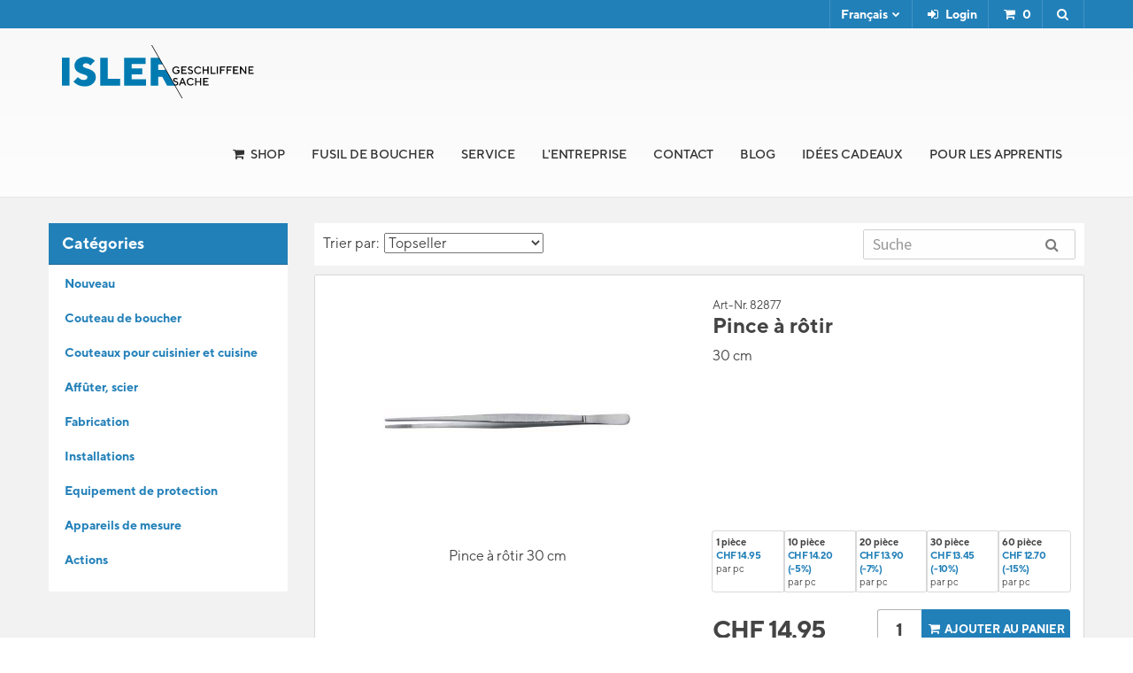

--- FILE ---
content_type: text/html; charset=UTF-8
request_url: https://www.isler.ch/shop/pince-a-rotir
body_size: 6924
content:
<!DOCTYPE html>
<html>
<head>

<!-- Google Tag Manager --> 
<script>
	(function(w,d,s,l,i){w[l]=w[l]||[];w[l].push({'gtm.start': new Date().getTime(),event:'gtm.js'});var f=d.getElementsByTagName(s)[0], j=d.createElement(s),dl=l!='dataLayer'?'&l='+l:'';j.async=true;j.src= 'https://www.googletagmanager.com/gtm.js?id='+i+dl;f.parentNode.insertBefore(j,f); })(window,document,'script','dataLayer','GTM-NT7QPB2');

	window.dataLayer = window.dataLayer || [];
	function gtag(){dataLayer.push(arguments);}

	gtag('js', new Date());
	gtag('config', 'GTM-NT7QPB2', { 'debug_mode': false });
</script> 
<!-- End Google Tag Manager -->



<meta name="facebook-domain-verification" content="1m39afbcskxsjyxqbjotv8fdv83844" />

	<meta charset="utf-8">
	<meta name="viewport" content="width=device-width, initial-scale=1.0, maximum-scale=1.0, user-scalable=no" />
	<meta name="author" content="Populaer AG, Winterthur" />
	<meta name="generator" content="magister CMS v. 17.0" />
	<meta name="robots" content="index, follow" />
	<meta name="googlebot" content="noarchive" />
	<meta name="revisit-after" content="7 days" />
	<base href="https://www.isler.ch/" />
	<title>Home</title>

	<link rel="shortcut icon" type="image/x-icon" href="https://www.isler.ch/favicon.ico" />
	<link rel="canonical" href="https://www.isler.ch/home-fr-8" />
	<link rel="stylesheet" type="text/css" href="magister-assets/css/base.css?v=1743415322" />
	<link rel="stylesheet" type="text/css" href="template/css/base.css?v=1748015049" />

	<script type="text/javascript" src="magister-assets/js/jquery.min.js?v=1743415322"></script>
	<script type="text/javascript" src="magister-assets/js/navi.js?v=1743415322"></script>
	<script type="text/javascript" src="magister-assets/js/jquery-ui.min.js?v=1743415322"></script>
	<script type="text/javascript" src="magister-assets/js/bootstrap.min.js?v=1743415322"></script>
	<script type="text/javascript" src="magister-assets/js/general.js?v=1743415322"></script>
	<script type="text/javascript" src="magister-assets/js/lightgallery.min.js?v=1743415322"></script>
	<script type="text/javascript" src="magister-assets/js/lg-thumbnail.min.js?v=1743415322"></script>
	<script type="text/javascript" src="magister-assets/js/lg-fullscreen.min.js?v=1743415322"></script>
	<script type="text/javascript" src="magister-assets/js/shop.js?v=1743415322"></script>
	<script type="text/javascript" src="template/js/customer.js?v=1743415005"></script>
</head>
<body class=" ">
<noscript><iframe src="https://www.googletagmanager.com/ns.html?id=GTM-NT7QPB2"
height="0" width="0" style="display:none;visibility:hidden"></iframe></noscript>
		<!-- <div style="width:2px;height:2px;background:green;position:fixed;top:20px;left:20px;z-index:999;"></div> -->
	<div id="site-border">
		<div id="site-wrap" >
			<header id="header">
				<div class="header-top">
					<div class="container">
						<div class="row">
							<div class="col-sm-6">
							</div>
							<div class="col-sm-6">
																	<div class="shop-actions">
																					<a href="?shopAction=login"><i class="fa fa-fw fa-sign-in"></i> <span class="header-actions-text">Login</span></a>
																				<a href="?shopAction=cart" class="header-cart-link"><i class="fa fa-shopping-cart fa-fw"></i> <span class="cart-count">0</span> </a>
										<a href="#" class="header-search-toggle">
											<i class="fa fa-fw fa-search open-search"></i> 
											<i class="fa fa-fw fa-times close-search"></i>
																					</a>
										<div class="header-search-wrap">
											<div class="search-form-wrapper">
	<form class="search-form ajax-enabled" action="" method="post">
		<input type="hidden" name="search_languages" value="fr" />
		<input type="hidden" name="searchable_tables" value="1,1,1,1,1" />
		<input type="text" class="search-input form-control" value="" placeholder="Suche" name="search_query" autocomplete="off" autofill="off" />
		<button class="search-submit" type="submit" name="search" value="1"><i class="fa fa-fw fa-search"></i></button>
	</form>
			<div class="search-result-wrapper"></div>
	</div>										</div>
										<!-- <a href="?shopAction=cart">Warenkorb <span class="cart-count"></span> </a> -->
									</div>
																									<ul class="language-switcher">
										<li>
											<span class="active-lang">Français<i class="fa fa-fw fa-chevron-down"></i></span>
											<ul>
																									<li><a href="?langChange=de">Deutsch</a></li>
																									<li><a href="?langChange=en">English</a></li>
																							</ul>
										</li>
									</ul>
															</div>
						</div>
					</div>
				</div>
				<div class="header-bottom">
					<div class="container">
						<div class="row">
							<div class="col-sm-12">
								<div class="logo-wrapper">
																			<a href="/?langChange=fr" class="logo"><img src="template/images/logo.svg" /></a>
																											</div>
								<a href="#" id="nav-toggle">
									<span class="menu-bar"></span><span class="menu-bar"></span><span class="menu-bar"></span>
								</a>
								<nav id="main-nav">
									<ul class="ul-main-nav"><li class="li-main-nav level-1 shop sfrom-xs  sto-l " data-level="1"><a href="https://www.isler.ch/shop-fr-11" title="Shop" class="">Shop</a></li><li class="li-main-nav level-1 sfrom-xs  sto-l " data-level="1"><a href="https://www.isler.ch/fusil-de-boucher" title="Fusil de boucher" class="">Fusil de boucher</a><ul class="ul-main-nav"><li class="li-main-nav level-2 sfrom-xs  sto-l " data-level="2"><a href="https://www.isler.ch/fusil-de-boucher/nos-distributeurs" title="Nos distributeurs" class="">Nos distributeurs</a></li></ul></li><li class="li-main-nav level-1 sfrom-xs  sto-l " data-level="1"><a href="https://www.isler.ch/service/telechargement" title="Service" class="">Service</a><ul class="ul-main-nav"><li class="li-main-nav level-2 sfrom-xs  sto-l " data-level="2"><a href="https://www.isler.ch/service/lien-de-payment" title="Lien de payment" class="">Lien de payment</a></li><li class="li-main-nav level-2 sfrom-xs  sto-l " data-level="2"><a href="https://www.isler.ch/service/pieces-de-rechange" title="Pièces de rechange" class="">Pièces de rechange</a></li><li class="li-main-nav level-2 sfrom-xs  sto-l " data-level="2"><a href="https://www.isler.ch/service/service-daiguisage" title="Service d'aiguisage" class="">Service d'aiguisage</a></li><li class="li-main-nav level-2 sfrom-xs  sto-l " data-level="2"><a href="https://www.isler.ch/service/telechargement" title="Téléchargement" class="">Téléchargement</a></li></ul></li><li class="li-main-nav level-1 sfrom-xs  sto-l " data-level="1"><a href="https://www.isler.ch/lentreprise" title="l'Entreprise  " class="">l'Entreprise  </a><ul class="ul-main-nav"><li class="li-main-nav level-2 sfrom-xs  sto-l " data-level="2"><a href="https://www.isler.ch/lentreprise/depuis-1885" title="depuis 1885" class="">depuis 1885</a></li><li class="li-main-nav level-2 sfrom-xs  sto-l " data-level="2"><a href="https://www.isler.ch/lentreprise/certification-fsc" title="Certification FSC" class="">Certification FSC</a></li></ul></li><li class="li-main-nav level-1 sfrom-xs  sto-l " data-level="1"><a href="https://www.isler.ch/contact" title="Contact" class="">Contact</a></li><li class="li-main-nav level-1 sfrom-xs  sto-l " data-level="1"><a href="https://www.isler.ch/blog/wildline-fr-171" title="Blog" class="">Blog</a><ul class="ul-main-nav"><li class="li-main-nav level-2 sfrom-xs  sto-l " data-level="2"><a href="https://www.isler.ch/blog/aigiseur-a-couteaux-max" title="Aigiseur à couteaux MAX" class="">Aigiseur à couteaux MAX</a></li><li class="li-main-nav level-2 sfrom-xs  sto-l " data-level="2"><a href="https://www.isler.ch/blog/appareil-a-etourdir" title="Appareil à étourdir " class="">Appareil à étourdir </a></li><li class="li-main-nav level-2 sfrom-xs  sto-l " data-level="2"><a href="https://www.isler.ch/blog/appareils-de-mesure" title="Appareils de mesure" class="">Appareils de mesure</a></li><li class="li-main-nav level-2 sfrom-xs  sto-l " data-level="2"><a href="https://www.isler.ch/blog/couteaux-premiumcut" title="Couteaux  PremiumCut" class="">Couteaux  PremiumCut</a></li><li class="li-main-nav level-2 sfrom-xs  sto-l " data-level="2"><a href="https://www.isler.ch/blog/couteaux-primeline" title="Couteaux PrimeLine" class="">Couteaux PrimeLine</a></li><li class="li-main-nav level-2 sfrom-xs  sto-l " data-level="2"><a href="https://www.isler.ch/blog/equipement-de-protection" title="Equipement de protection" class="">Equipement de protection</a></li><li class="li-main-nav level-2 sfrom-xs  sto-l " data-level="2"><a href="https://www.isler.ch/fusil-de-boucher" title="Fusil de boucher" class="">Fusil de boucher</a></li><li class="li-main-nav level-2 sfrom-xs  sto-l " data-level="2"><a href="https://www.isler.ch/blog/hachoir-a-viande" title="Hachoir à viande" class="">Hachoir à viande</a></li><li class="li-main-nav level-2 sfrom-xs  sto-l " data-level="2"><a href="https://www.isler.ch/blog/gant-anti-coupure" title="Gant anti coupure" class="">Gant anti coupure</a></li><li class="li-main-nav level-2 sfrom-xs  sto-l " data-level="2"><a href="https://www.isler.ch/blog/presse-pour-hamburger" title="Presse pour hamburger" class="">Presse pour hamburger</a></li><li class="li-main-nav level-2 sfrom-xs  sto-l " data-level="2"><a href="https://www.isler.ch/blog/presse-tomates" title="Presse-tomates" class="">Presse-tomates</a></li><li class="li-main-nav level-2 sfrom-xs  sto-l " data-level="2"><a href="https://www.isler.ch/blog/trancheuse" title="Trancheuse" class="">Trancheuse</a></li><li class="li-main-nav level-2 sfrom-xs  sto-l " data-level="2"><a href="https://www.isler.ch/blog/wildline-fr-171" title="WildLine" class="">WildLine</a></li></ul></li><li class="li-main-nav level-1 sfrom-xs  sto-l " data-level="1"><a href="https://www.isler.ch/idees-cadeaux" title="Idées cadeaux" class="">Idées cadeaux</a><ul class="ul-main-nav"><li class="li-main-nav level-2 sfrom-xs  sto-l " data-level="2"><a href="https://www.isler.ch/idees-cadeaux/couteaux-universels" title="Couteaux universels" class="">Couteaux universels</a></li><li class="li-main-nav level-2 sfrom-xs  sto-l " data-level="2"><a href="https://www.isler.ch/blog/couteaux-premiumcut" title="Couteaux premiumcut" class="">Couteaux premiumcut</a></li><li class="li-main-nav level-2 sfrom-xs  sto-l " data-level="2"><a href="https://www.isler.ch/shop/couteaux-pour-cuisinier-et-cuisine/ensembles-aux-couteaux-pour-cuisinier-et-cuisine" target="_blank" title="Ensembles aux couteaux pour cuisinier et cuisine" class="">Ensembles aux couteaux pour cuisinier et cuisine</a></li><li class="li-main-nav level-2 sfrom-xs  sto-l " data-level="2"><a href="https://www.isler.ch/idees-cadeaux/type-my-knife" title="Type my Knife" class="">Type my Knife</a></li></ul></li><li class="li-main-nav level-1 sfrom-xs  sto-l " data-level="1"><a href="https://www.isler.ch/pour-les-apprentis" title="Pour les apprentis" class="">Pour les apprentis</a><ul class="ul-main-nav"><li class="li-main-nav level-2 sfrom-xs  sto-l " data-level="2"><a href="https://www.isler.ch/pour-les-apprentis/safety-kit" title="Safety Kit" class="">Safety Kit</a></li></ul></li></ul>								</nav>
							</div>
						</div>
					</div>
				</div>
			</header>

			<div id="main-area" class="clear">		
				<div id="content">
					<div class="container">
	<div class="product product-detail">
		
<div class="row">

			<div class="col-md-3">
			<div class="box filter-box">
				<div class="box-body">
					<div class="filters">
							

<div class="categories-filter-wrap open">
	<div class="filter-title first">Catégories <a href="#" class="mobile-category-handler" data-target=".categories-filter-wrap"></a></div>
	<ul class="categories-filter">
													
			
			
			<li class="category category-89  ">
				<a href="https://www.isler.ch/shop/nouveau" class="category-link">Nouveau</a>
															</li>
														
			
			
			<li class="category category-75  ">
				<a href="https://www.isler.ch/shop/couteau-de-boucher" class="category-link">Couteau de boucher</a>
									<a href="#" class="mobile-category-handler" data-target=".category-75"></a>
																	<ul>											
			
			
			<li class="category category-29  ">
				<a href="https://www.isler.ch/shop/couteau-de-boucher/couteaux-a-decouenner" class="category-link">Couteaux à découenner</a>
															</li>
														
			
			
			<li class="category category-19  ">
				<a href="https://www.isler.ch/shop/couteau-de-boucher/couteaux-a-desosser" class="category-link">Couteaux à désosser</a>
															</li>
														
			
			
			<li class="category category-27  ">
				<a href="https://www.isler.ch/shop/couteau-de-boucher/couteaux-a-decouper" class="category-link">Couteaux à découper</a>
															</li>
														
			
			
			<li class="category category-30  ">
				<a href="https://www.isler.ch/shop/couteau-de-boucher/couteaux-a-trancher" class="category-link">Couteaux à trancher</a>
															</li>
														
			
			
			<li class="category category-28  ">
				<a href="https://www.isler.ch/shop/couteau-de-boucher/couteaux-a-denerver" class="category-link">Couteaux à dénerver</a>
															</li>
														
			
			
			<li class="category category-18  ">
				<a href="https://www.isler.ch/shop/couteau-de-boucher/parterets" class="category-link">Parterets</a>
															</li>
														
			
			
			<li class="category category-77  ">
				<a href="https://www.isler.ch/shop/couteau-de-boucher/manche-en-bois" class="category-link">Manche en bois</a>
															</li>
														
			
			
			<li class="category category-81  ">
				<a href="https://www.isler.ch/shop/couteau-de-boucher/tranchant-alveolee" class="category-link">Tranchant alvéolée</a>
															</li>
														
			
			
			<li class="category category-94  ">
				<a href="https://www.isler.ch/shop/couteau-de-boucher/ensembles" class="category-link">Ensembles</a>
															</li>
														
			
			
			<li class="category category-78  ">
				<a href="https://www.isler.ch/shop/couteau-de-boucher/primeline" class="category-link">PrimeLine</a>
															</li>
														
			
			
			<li class="category category-105  ">
				<a href="https://www.isler.ch/shop/couteau-de-boucher/primeline-funky-pink" class="category-link">PrimeLine Funky Pink</a>
															</li>
														
			
			
			<li class="category category-80  ">
				<a href="https://www.isler.ch/shop/couteau-de-boucher/profi-line" class="category-link">Profi-Line</a>
															</li>
														
			
			
			<li class="category category-20  ">
				<a href="https://www.isler.ch/shop/couteau-de-boucher/couteaux-a-saigner" class="category-link">Couteaux à saigner</a>
															</li>
														
			
			
			<li class="category category-33  ">
				<a href="https://www.isler.ch/shop/couteau-de-boucher/couteaux-speciaux" class="category-link">Couteaux spéciaux</a>
															</li>
														
			
			
			<li class="category category-79  ">
				<a href="https://www.isler.ch/shop/couteau-de-boucher/swibo" class="category-link">Swibo</a>
															</li>
														
			
			
			<li class="category category-103  ">
				<a href="https://www.isler.ch/shop/couteau-de-boucher/wildline" class="category-link">WildLine</a>
															</li>
			</ul>
							</li>
														
			
			
			<li class="category category-68  ">
				<a href="https://www.isler.ch/shop/couteaux-pour-cuisinier-et-cuisine" class="category-link">Couteaux pour cuisinier et cuisine</a>
									<a href="#" class="mobile-category-handler" data-target=".category-68"></a>
																	<ul>											
			
			
			<li class="category category-62  ">
				<a href="https://www.isler.ch/shop/bestcut" class="category-link">BestCut</a>
															</li>
														
			
			
			<li class="category category-74  ">
				<a href="https://www.isler.ch/shop/couteaux-pour-cuisinier-et-cuisine/couteau-a-pain" class="category-link">Couteau à pain</a>
															</li>
														
			
			
			<li class="category category-31  ">
				<a href="https://www.isler.ch/shop/couteaux-pour-cuisinier-et-cuisine/transformation-du-poisson" class="category-link">Transformation du poisson</a>
															</li>
														
			
			
			<li class="category category-34  ">
				<a href="https://www.isler.ch/shop/couteaux-pour-cuisinier-et-cuisine/fourchettes" class="category-link">Fourchettes</a>
															</li>
														
			
			
			<li class="category category-73  ">
				<a href="https://www.isler.ch/shop/couteaux-pour-cuisinier-et-cuisine/couteaux-de-chef" class="category-link">Couteaux  de chef</a>
															</li>
														
			
			
			<li class="category category-32  ">
				<a href="https://www.isler.ch/shop/couteaux-pour-cuisinier-et-cuisine/couteaux-a-fromage" class="category-link">Couteaux à fromage</a>
															</li>
														
			
			
			<li class="category category-93  ">
				<a href="https://www.isler.ch/shop/couteaux-pour-cuisinier-et-cuisine/ensembles-aux-couteaux-pour-cuisinier-et-cuisine" class="category-link">Ensembles aux Couteaux pour cuisinier et cuisine</a>
															</li>
														
			
			
			<li class="category category-35  ">
				<a href="https://www.isler.ch/shop/couteaux-pour-cuisinier-et-cuisine/materiel-chef-de-cuisine" class="category-link">Materiel chef de cuisine</a>
															</li>
														
			
			
			<li class="category category-36  ">
				<a href="https://www.isler.ch/shop/couteaux-pour-cuisinier-et-cuisine/support-pour-couteaux" class="category-link">Support pour couteaux</a>
															</li>
														
			
			
			<li class="category category-64  ">
				<a href="https://www.isler.ch/shop/premiumcut" class="category-link">PremiumCut</a>
															</li>
														
			
			
			<li class="category category-101  ">
				<a href="https://www.isler.ch/shop/couteaux-pour-cuisinier-et-cuisine/premiumcut-sets" class="category-link">PremiumCut Sets</a>
															</li>
														
			
			
			<li class="category category-72  ">
				<a href="https://www.isler.ch/shop/couteaux-pour-cuisinier-et-cuisine/primeline-chef" class="category-link">PrimeLine Chef</a>
															</li>
														
			
			
			<li class="category category-104  ">
				<a href="https://www.isler.ch/shop/couteaux-pour-cuisinier-et-cuisine/primeline-chef-funky-pink" class="category-link">PrimeLine Chef Funky Pink</a>
															</li>
			</ul>
							</li>
														
			
			
			<li class="category category-12  ">
				<a href="https://www.isler.ch/shop/affuter-scier" class="category-link">Affûter, scier</a>
									<a href="#" class="mobile-category-handler" data-target=".category-12"></a>
																	<ul>											
			
			
			<li class="category category-37  ">
				<a href="https://www.isler.ch/shop/couper-affuter-scier/fusils-de-boucher" class="category-link">Fusils de boucher</a>
															</li>
														
			
			
			<li class="category category-82  ">
				<a href="https://www.isler.ch/shop/couper-affuter-scier/appareil-a-affuter" class="category-link">Appareil à affûter</a>
															</li>
														
			
			
			<li class="category category-17  ">
				<a href="https://www.isler.ch/shop/couper-affuter-scier/lames-a-decouenner" class="category-link">Lames à découenner</a>
															</li>
														
			
			
			<li class="category category-39  ">
				<a href="https://www.isler.ch/shop/couper-affuter-scier/rubans-de-scie" class="category-link">Rubans de scie</a>
															</li>
														
			
			
			<li class="category category-66  ">
				<a href="https://www.isler.ch/shop/couper-affuter-scier/scies-a-main" class="category-link">Scies à main</a>
															</li>
														
			
			
			<li class="category category-38  ">
				<a href="https://www.isler.ch/shop/affuter-scier/machines-a-aiguiser-abrasifs" class="category-link">Machines à aiguiser, abrasifs</a>
															</li>
			</ul>
							</li>
														
			
			
			<li class="category category-13  ">
				<a href="https://www.isler.ch/shop/fabrication" class="category-link">Fabrication</a>
									<a href="#" class="mobile-category-handler" data-target=".category-13"></a>
																	<ul>											
			
			
			<li class="category category-21  ">
				<a href="https://www.isler.ch/shop/fabrication/appareils-a-ficeller" class="category-link">Appareils à ficeller</a>
															</li>
														
			
			
			<li class="category category-41  ">
				<a href="https://www.isler.ch/shop/fabrication/trancheuses" class="category-link">Trancheuses</a>
															</li>
														
			
			
			<li class="category category-44  ">
				<a href="https://www.isler.ch/shop/fabrication/battoirs" class="category-link">Battoirs</a>
															</li>
														
			
			
			<li class="category category-83  ">
				<a href="https://www.isler.ch/shop/fabrication/machines-a-hacher" class="category-link">Machines à hacher</a>
															</li>
														
			
			
			<li class="category category-42  ">
				<a href="https://www.isler.ch/shop/fabrication/accessoires-de-gril" class="category-link">Accessoires de gril</a>
															</li>
														
			
			
			<li class="category category-43  ">
				<a href="https://www.isler.ch/shop/fabrication/crochets" class="category-link">Crochets</a>
															</li>
														
			
			
			<li class="category category-71  ">
				<a href="https://www.isler.ch/shop/fabrication/presse-pour-hamburger" class="category-link">Presse pour hamburger</a>
															</li>
														
			
			
			<li class="category category-85  ">
				<a href="https://www.isler.ch/shop/fabrication/appareils-de-cuisine" class="category-link">Appareils de cuisine</a>
															</li>
														
			
			
			<li class="category category-86  ">
				<a href="https://www.isler.ch/shop/fabrication/couteaux" class="category-link">Couteaux</a>
															</li>
														
			
			
			<li class="category category-46  ">
				<a href="https://www.isler.ch/shop/fabrication/pompes-a-salaison" class="category-link">Pompes à salaison</a>
															</li>
														
			
			
			<li class="category category-45  ">
				<a href="https://www.isler.ch/shop/fabrication/plaques-hachoir" class="category-link">Plaques hachoir</a>
															</li>
														
			
			
			<li class="category category-40  ">
				<a href="https://www.isler.ch/shop/fabrication/nettoyage" class="category-link">Nettoyage</a>
															</li>
														
			
			
			<li class="category category-47  ">
				<a href="https://www.isler.ch/shop/fabrication/appareils-a-desosser-aiguilles" class="category-link">Appareils à desosser, aiguilles</a>
															</li>
														
			
			
			<li class="category category-48  ">
				<a href="https://www.isler.ch/shop/fabrication/moules-a-jambon-presses-a-fricadelles" class="category-link">Moules à jambon, presses à fricadelles</a>
															</li>
														
			
			
			<li class="category category-50  ">
				<a href="https://www.isler.ch/shop/fabrication/outils-divers" class="category-link">Outils divers</a>
															</li>
														
			
			
			<li class="category category-49  ">
				<a href="https://www.isler.ch/shop/fabrication/brochettes" class="category-link">Brochettes</a>
															</li>
														
			
			
			<li class="category category-99  ">
				<a href="https://www.isler.ch/shop/fabrication/presse-tomates" class="category-link">Presse tomates</a>
															</li>
														
			
			
			<li class="category category-84  ">
				<a href="https://www.isler.ch/shop/fabrication/poussoirs" class="category-link">Poussoirs</a>
															</li>
														
			
			
			<li class="category category-100  ">
				<a href="https://www.isler.ch/shop/fabrication/-fr-100" class="category-link"></a>
															</li>
			</ul>
							</li>
														
			
			
			<li class="category category-14  ">
				<a href="https://www.isler.ch/shop/installations" class="category-link">Installations</a>
									<a href="#" class="mobile-category-handler" data-target=".category-14"></a>
																	<ul>											
			
			
			<li class="category category-51  ">
				<a href="https://www.isler.ch/shop/installations/etageres-rea" class="category-link">Etagères REA</a>
															</li>
														
			
			
			<li class="category category-52  ">
				<a href="https://www.isler.ch/shop/installations/abattoir" class="category-link">Abattoir</a>
															</li>
														
			
			
			<li class="category category-22  ">
				<a href="https://www.isler.ch/shop/installations/planches-plots" class="category-link">Planches, plots</a>
															</li>
														
			
			
			<li class="category category-53  ">
				<a href="https://www.isler.ch/shop/installations/chariots-barre-de-fumage" class="category-link">Chariots, barre de fumage</a>
															</li>
			</ul>
							</li>
														
			
			
			<li class="category category-15  ">
				<a href="https://www.isler.ch/shop/equipement-de-protection" class="category-link">Equipement de protection</a>
									<a href="#" class="mobile-category-handler" data-target=".category-15"></a>
																	<ul>											
			
			
			<li class="category category-23  ">
				<a href="https://www.isler.ch/shop/equipement-de-protection/articles-jetables" class="category-link">Articles jetables</a>
															</li>
														
			
			
			<li class="category category-56  ">
				<a href="https://www.isler.ch/shop/equipement-de-protection/gant-en-cotte-de-mailles" class="category-link">Gant en cotte de mailles</a>
															</li>
														
			
			
			<li class="category category-70  ">
				<a href="https://www.isler.ch/shop/equipement-de-protection/tablier-en-cotte-de-mailles" class="category-link">Tablier en cotte de mailles</a>
															</li>
														
			
			
			<li class="category category-69  ">
				<a href="https://www.isler.ch/shop/equipement-de-protection/gant-anti-coupures" class="category-link">Gant anti-coupures</a>
															</li>
														
			
			
			<li class="category category-55  ">
				<a href="https://www.isler.ch/shop/equipement-de-protection/tabliers" class="category-link">Tabliers</a>
															</li>
														
			
			
			<li class="category category-54  ">
				<a href="https://www.isler.ch/shop/equipement-de-protection/equipement-de-protection-individuelle" class="category-link">Equipement de protection individuelle</a>
															</li>
			</ul>
							</li>
														
			
			
			<li class="category category-16  ">
				<a href="https://www.isler.ch/shop/appareils-de-mesure" class="category-link">Appareils de mesure</a>
									<a href="#" class="mobile-category-handler" data-target=".category-16"></a>
																	<ul>											
			
			
			<li class="category category-57  ">
				<a href="https://www.isler.ch/shop/appareils-de-mesure/logger" class="category-link">Logger</a>
															</li>
														
			
			
			<li class="category category-98  ">
				<a href="https://www.isler.ch/shop/appareils-de-mesure/controleur-d-huile" class="category-link">Contrôleur d huile</a>
															</li>
														
			
			
			<li class="category category-58  ">
				<a href="https://www.isler.ch/shop/appareils-de-mesure/mesure-ph" class="category-link">Mesure pH</a>
															</li>
														
			
			
			<li class="category category-65  ">
				<a href="https://www.isler.ch/shop/appareils-de-mesure/pop-up-timer" class="category-link">Pop-up Timer</a>
															</li>
														
			
			
			<li class="category category-24  ">
				<a href="https://www.isler.ch/shop/appareils-de-mesure/salaison" class="category-link">Salaison</a>
															</li>
														
			
			
			<li class="category category-59  ">
				<a href="https://www.isler.ch/shop/appareils-de-mesure/thermometre-pointu" class="category-link">Thermomètre pointu</a>
															</li>
														
			
			
			<li class="category category-60  ">
				<a href="https://www.isler.ch/shop/appareils-de-mesure/thermometre" class="category-link">Thermomètre</a>
															</li>
			</ul>
							</li>
														
			
			
			<li class="category category-88  ">
				<a href="https://www.isler.ch/shop/actions" class="category-link">Actions</a>
															</li>
				</ul>
</div>

<script>
	$('.mobile-category-handler').on('click', function(e){
		e.preventDefault();
		var target = $(this).attr('data-target');
		var targetEl = $(this).closest(target);

		targetEl.toggleClass('open');
	});
</script>					</div>
				</div>
			</div>
		</div>
		<div class="col-md-9 ">

		
			<div class="row">
				<div class="col-sm-12">
					<div class="shop-search-bar">
	<div class="row">
		<div class="col-sm-6">
							<form method="GET" class="shop-sort-form">
	<label>Trier par:&nbsp;
		<select name="s_sort">
							<option value="sort_topseller_desc" >Topseller</option>
							<option value="price_asc" >Le moins cher d'abord</option>
							<option value="price_desc" >le plus cher d'abord</option>
							<option value="sort_article_id_asc" >N° d'article</option>
				
		</select>
	</label>
</form>					</div>
		<div class="col-sm-6">
			<div class="shop-search-wrap pull-right">
				<div class="search-form-wrapper">
	<form class="search-form ajax-enabled" action="" method="post">
		<input type="hidden" name="search_languages" value="fr" />
		<input type="hidden" name="searchable_tables" value="1,1,1,1,1" />
		<input type="text" class="search-input form-control" value="" placeholder="Suche" name="search_query" autocomplete="off" autofill="off" />
		<button class="search-submit" type="submit" name="search" value="1"><i class="fa fa-fw fa-search"></i></button>
	</form>
			<div class="search-result-wrapper"></div>
	</div>			</div>
		</div>
	</div>
</div>				</div>
			</div>

		
		<form method="POST" class="product-form product product-single " action="https://www.isler.ch/rsrc.php?module=shop&shopAction=add_to_cart">
						<div class="row">
									<div class="col-sm-6 product-images-col">
						<div class="product-images">
							<div class="product-main-image">
																	<a class="lg-image main-image product-image" data-media-id="0" href="media/images/products/82877.jpg">
										<img src="media/images_thumb/products/82877.jpg" 
										
										alt="Pince à rôtir 30 cm" />

										<div class="image-description">
											Pince à rôtir 30 cm										</div>
									</a>
								

								
															</div>
						</div>

						<div class="product-images">
							
							<div class="product-images-small">
															</div>
						</div>
					</div>
								<div class="col-sm-6 product-info-col">
					<div class="product-single-info-wrap">
						<input type="hidden" name="product_id" value="765">
						<div class="product-article-id" data-display-key="article_id">Art-Nr. 82877</div>
						<h1 class="product-title" data-display-key="name">Pince à rôtir</h1>
						<div class="product-short-description" data-display-key="short_description">30 cm</div>
						<div class="product-description"><p></p></div>
											</div>
					
					<div class="product-volume-prices-wrap">
													<div class="product-volume-prices-list" data-option-id="">
																	<div class="product-volume-price-item" data-toggle="set-product-quantity" data-quantity="1"><span class="product-volume-price-item-quantity">1 pièce</span><span class="product-volume-price-item-price">CHF 14.95</span><span class="product-volume-price-item-price-info">par pc</span></div>																	<div class="product-volume-price-item" data-toggle="set-product-quantity" data-quantity="10"><span class="product-volume-price-item-quantity">10 pièce</span><span class="product-volume-price-item-price">CHF 14.20 (-5%)</span><span class="product-volume-price-item-price-info">par pc</span></div>																	<div class="product-volume-price-item" data-toggle="set-product-quantity" data-quantity="20"><span class="product-volume-price-item-quantity">20 pièce</span><span class="product-volume-price-item-price">CHF 13.90 (-7%)</span><span class="product-volume-price-item-price-info">par pc</span></div>																	<div class="product-volume-price-item" data-toggle="set-product-quantity" data-quantity="30"><span class="product-volume-price-item-quantity">30 pièce</span><span class="product-volume-price-item-price">CHF 13.45 (-10%)</span><span class="product-volume-price-item-price-info">par pc</span></div>																	<div class="product-volume-price-item" data-toggle="set-product-quantity" data-quantity="60"><span class="product-volume-price-item-quantity">60 pièce</span><span class="product-volume-price-item-price">CHF 12.70 (-15%)</span><span class="product-volume-price-item-price-info">par pc</span></div>															</div>
						
											</div>
					
					<div class="product-single-action-wrap">
						<div class="row">
							<div class="col-md-12 col-lg-5 product-price-col">
								<div class="product-price" data-price="14.95" data-volume-prices='{"0":"14.95","10":"14.20","20":"13.90","30":"13.45","60":"12.70"}'>
																		CHF <span class="price-wrap">14.95</span>
									<div class="excl-tax-wrap">
										par pc / incl T.V.A									</div>
								</div>
							</div>
							<div class="col-md-12 col-lg-7 add-to-cart-col">
								<div class="pull-right add-to-cart-inputs">
									<input type="number" min="1" max="999" value="1" name="product_count" class="product-count-input">
									<button name="add_to_cart" value="1" class="btn btn-primary add-to-cart-btn"><i class="fa fa-fw fa-shopping-cart"></i>Ajouter au panier</button>
								</div>
							</div>
						</div>
						<div class="row">
							<div class="col-sm-12">
								<div class="shipping-information">
																			<div class="product-stock-info-wrap" data-stock-status="large_amount">
											<div class="product-stock product-stock-out-of-stock">
												<div class="stock-status-label text-warning"><i class="fa fa-exclamation-circle fa-fw"></i> Actuellement non disponible</div>
												<div class=""><i class="fa fa-fw fa-info-circle"></i> Prévision d’un délai de livraison plus long qu’à l’habitude<br></div>
											</div>
											<div class="product-stock product-stock-short-amount">
												<div class="stock-status-label text-success"><i class="fa fa-check-circle fa-fw"></i> <span data-display-key='stock'>25</span> pièces disponibles en stock</div>
												<i class="fa fa-fw fa-info-circle"></i> Généralement disponible sous 48h<br>
											</div>
											<div class="product-stock product-stock-large-amount">
												<div class="stock-status-label text-success"><i class="fa fa-check-circle fa-fw"></i> Plus de 10 pièces disponibles en stock.</div>
												<i class="fa fa-fw fa-info-circle"></i> Généralement disponible sous 48h<br>
											</div>
										</div>
									 
								</div>
							</div>
						</div>
					</div>
				</div>
			</div>
		</form>
	</div>
</div>	</div>
</div>

<script>

const products = [{
	'item_id': '82877',
	'item_name': 'Pince à rôtir',
	'price': parseFloat('14.95'),
	'discount': parseFloat('0'),
	'affiliation': 'K. Isler AG',
	'item_category': '',
		'currency': 'CHF',
}];

const currency = 'CHF';
const totalValue = parseFloat('14.95');


gtag("event", "view_item", {
	currency: currency,
	value: totalValue,
	items: products
});







</script>				</div>	
			</div>
			<div class="clear"></div>
		</div>
	</div>

	<footer id="footer">
		<div class="container">
			<div class="row">
				<div class="col-sm-12">
						
					
											<div class="partner-logos">
							<div class="partner-block">
								<div class="partner-title">Generalvertretung</div>
								<a href="https://www.giesser.de" target="_blank" class="partner"><img src="template/images/partner/giesser.jpg" /></a>
								<a href="http://www.euroflex-safety.de" target="_blank" class="partner"><img src="template/images/partner/euroflex.png" /></a>
							</div>
							<div class="partner-block last">
								<div class="partner-title">Partner</div>
								<a href="https://www.ebro.com" target="_blank" class="partner"><img src="template/images/partner/ebro.png" /></a>
								<a href="https://www.trespade.it" target="_blank" class="partner"><img src="template/images/partner/trespade.jpg" /></a>
								<a href="http://www.krefft.de" target="_blank" class="partner"><img src="template/images/partner/krefft.png" /></a>
								<a href="#" class="partner"><img src="template/images/partner/profiline.jpg" /></a>
								<a href="http://www.licoswiss.ch" target="_blank" class="partner"><img src="template/images/partner/licoswiss.png" /></a>
								<a href="https://www.rea.nl" target="_blank" class="partner"><img src="template/images/partner/rea.png" /></a>
								<a href="http://www.turbocut.de" target="_blank" class="partner"><img src="template/images/partner/turbocut.png" /></a>
							</div>
							<div class="footer-seperator"></div>
						</div>
									</div>
			</div>
			<div class="row">
				<div class="col-md-3 col-sm-4 col-xs-12">
											<a href="#" class="footer-logo"><img src="template/images/logo.svg" /></a>
																

										
					K. Isler AG<br>
					Rümikerstrasse 12<br>
					CH-8409 Winterthur<br><br>
					<i class="fa fa-fw fa-phone"></i> +41 52 242 70 04 <br>
					<i class="fa fa-fw fa-fax"></i> +41 52 242 46 45								</div>
								<div class="col-md-3 col-sm-4 col-xs-12">
					<nav>
						<ul class="ul-main-nav"><li class="li-main-nav level-1 sfrom-xs  sto-l " data-level="1"><a href="https://www.isler.ch/conditions-generales" title="Conditions générales" class="">Conditions générales</a></li><li class="li-main-nav level-1 sfrom-xs  sto-l " data-level="1"><a href="https://www.isler.ch/mentions-legales" title="Mentions  légales" class="">Mentions  légales</a></li><li class="li-main-nav level-1 sfrom-xs  sto-l " data-level="1"><a href="https://www.isler.ch/conditions-de-retour" title="Conditions de retour" class="">Conditions de retour</a></li><li class="li-main-nav level-1 sfrom-xs  sto-l " data-level="1"><a href="https://www.isler.ch/politique-de-confidentialite-fr-76" title="Politique de confidentialité" class="">Politique de confidentialité</a></li><li class="li-main-nav level-1 sfrom-xs  sto-l " data-level="1"><a href="https://www.isler.ch/frais-de-livraisons" title="Frais de livraisons" class="">Frais de livraisons</a></li></ul>	
					</nav>
				</div>
				<div class="col-md-3 col-sm-4 col-xs-12">
					<nav>
						<ul class="ul-main-nav"><li class="li-main-nav level-1 shop sfrom-xs  sto-l " data-level="1"><a href="https://www.isler.ch/shop-fr-11" title="Shop" class="">Shop</a></li><li class="li-main-nav level-1 sfrom-xs  sto-l " data-level="1"><a href="https://www.isler.ch/fusil-de-boucher" title="Fusil de boucher" class="">Fusil de boucher</a></li><li class="li-main-nav level-1 sfrom-xs  sto-l " data-level="1"><a href="https://www.isler.ch/service/telechargement" title="Service" class="">Service</a></li><li class="li-main-nav level-1 sfrom-xs  sto-l " data-level="1"><a href="https://www.isler.ch/lentreprise" title="l'Entreprise  " class="">l'Entreprise  </a></li><li class="li-main-nav level-1 sfrom-xs  sto-l " data-level="1"><a href="https://www.isler.ch/contact" title="Contact" class="">Contact</a></li><li class="li-main-nav level-1 sfrom-xs  sto-l " data-level="1"><a href="https://www.isler.ch/blog/wildline-fr-171" title="Blog" class="">Blog</a></li><li class="li-main-nav level-1 sfrom-xs  sto-l " data-level="1"><a href="https://www.isler.ch/idees-cadeaux" title="Idées cadeaux" class="">Idées cadeaux</a></li><li class="li-main-nav level-1 sfrom-xs  sto-l " data-level="1"><a href="https://www.isler.ch/pour-les-apprentis" title="Pour les apprentis" class="">Pour les apprentis</a></li></ul>					</nav>
				</div>
			</div>
			<div class="footer-seperator margin-top"></div>
			<div class="row">
				<div class="col-md-8">
					<ul class="payment-types-bottom">
						<li title="Rechnung"><span class="payment-type-bill">Facture</span></li>
						<li title="MasterCard"><i class="fa fas fa-cc-mastercard" style="font-size:38px;"></i></li>
						<li title="Visa"><i class="fa fas fa-cc-visa" style="font-size:38px;"></i></li>
					</ul>
					<ul class="payment-types-bottom">
						<li title="Twint"><img src="template/images/twint_70px.png" style="opacity:0.7" /></li>
						<li title="Apple Pay"><img src="template/images/apple-pay.png" style="opacity:0.7;width:50px;" /></li>
						<li title="Google Pay"><img src="template/images/google-pay.png" style="opacity:0.7;width:50px;" /></li>
					</ul>
				</div>
				<div class="col-md-4">
											<ul class="social-icons" style="text-align:right;">
							<li><a href="https://www.facebook.com/IslerAG/" target="_blank"><i class="fa fa-facebook-f"></i></a></li>
							<li><a href="https://www.instagram.com/k_isler_ag/" target="_blank"><i class="fa fa-instagram"></i></a></li>
														<li><a href="https://www.youtube.com/@k.islerag5016" target="_blank"><i class="fa fa-youtube"></i></a></li>
							<li><a href="https://ch.linkedin.com/company/k-isler-ag" target="_blank"><i class="fa fa-linkedin"></i></a></li>
													</ul>
									</div>
				<!-- <div class="col-md-4"></div> -->
			</div>
		</footer>


			<div class="cart-popup">
	<span class="product-count">0</span>
	<span class="product-name">0</span>
	<span class="cart-popup-text">a été ajouté au panier.</span>
	<span class="product-price" style="display:none;"></span>
	<div class="clear" style="padding:5px 0;"></div>
	<!-- <div class="btn-group"> -->
		<a href="#" onClick="$('.cart-popup').removeClass('visible');return false;" class="pull-left btn btn-sm btn-default close-cart-popup"><i class="fa fa-times"></i> Continuer</a>
		<a href="?shopAction=cart#" class="pull-right btn btn-sm btn-primary">Au panier</a>
	<!-- </div> -->
	<div class="clear"></div>
</div>



<script>

$(document).on('addToCart', function(event, data){

	const productData = ( data.productData ) ? data.productData.product : false;
	
	if ( productData ) {
		const products = {
			item_id: productData.article_id,
			item_name: productData.name,
			affiliation: "K. Isler AG Webshop",
			coupon: (productData.has_discount == true && productData.discount_text.de != undefined) ? productData.discount_text.de : '' ,
			currency: "CHF",
			discount: (productData.old_price != undefined && productData.has_discount == true) ? parseFloat(parseFloat(productData.old_price - productData.price).toFixed(2)) : 0 ,
			index: productData.id,
			price: (productData.old_price != undefined) ? parseFloat(productData.old_price) : parseFloat(productData.price),
			quantity: parseFloat(data.count)
		};

		const currency 		= 'CHF';
		const totalValue 	= (parseFloat(productData.price) *  parseFloat(data.count));

		gtag("event", "add_to_cart", {
			currency: currency,
			value: totalValue,
			items: products
		});
	}

	
});


</script>	
	
</body>

</html>

--- FILE ---
content_type: text/css
request_url: https://www.isler.ch/template/css/base.css?v=1748015049
body_size: 8350
content:
@import url("https://fonts.googleapis.com/css?family=Source+Sans+Pro:200,300,400,600,700,900|Yantramanav:100,300,400,500,700,900");@font-face{font-family:'TTNorms';src:url("../fonts/TTNorms-Thin.otf");font-weight:100;font-style:normal}@font-face{font-family:'TTNorms';src:url("../fonts/TTNorms-ThinItalic.otf");font-weight:100;font-style:italic}@font-face{font-family:'TTNorms';src:url("../fonts/TTNorms-ExtraLight.otf");font-weight:200;font-style:normal}@font-face{font-family:'TTNorms';src:url("../fonts/TTNorms-ExtraLightItalic.otf");font-weight:200;font-style:italic}@font-face{font-family:'TTNorms';src:url("../fonts/TTNorms-Light.otf");font-weight:300;font-style:normal}@font-face{font-family:'TTNorms';src:url("../fonts/TTNorms-LightItalic.otf");font-weight:300;font-style:italic}@font-face{font-family:'TTNorms';src:url("../fonts/TTNorms-Regular.otf");font-weight:400;font-style:normal}@font-face{font-family:'TTNorms';src:url("../fonts/TTNorms-Italic.otf");font-weight:400;font-style:italic}@font-face{font-family:'TTNorms';src:url("../fonts/TTNorms-Medium.otf");font-weight:500;font-style:normal}@font-face{font-family:'TTNorms';src:url("../fonts/TTNorms-MediumItalic.otf");font-weight:500;font-style:italic}@font-face{font-family:'TTNorms';src:url("../fonts/TTNorms-Bold.otf");font-weight:600;font-style:normal}@font-face{font-family:'TTNorms';src:url("../fonts/TTNorms-BoldItalic.otf");font-weight:600;font-style:italic}@font-face{font-family:'TTNorms';src:url("../fonts/TTNorms-ExtraBold.otf");font-weight:700;font-style:normal}@font-face{font-family:'TTNorms';src:url("../fonts/TTNorms-ExtraBoldItalic.otf");font-weight:700;font-style:italic}@font-face{font-family:'TTNorms';src:url("../fonts/TTNorms-Black.otf");font-weight:800;font-style:normal}@font-face{font-family:'TTNorms';src:url("../fonts/TTNorms-BlackItalic.otf");font-weight:800;font-style:italic}@font-face{font-family:'TTNorms';src:url("../fonts/TTNorms-Heavy.otf");font-weight:900;font-style:normal}@font-face{font-family:'TTNorms';src:url("../fonts/TTNorms-HeavyItalic.otf");font-weight:900;font-style:italic}.product-list .product{position:relative;margin:15px 0}.product-list .product{height:100%;padding:15px;border:1px solid rgba(0,0,0,0.15)}.product-list .product-link{height:50px}.product-list .product-short-description{min-height:32px;overflow:hidden;padding-bottom:14px}.product-list .product-price{height:50px}.product-list .product-list-image a{height:200px}.product-list .product-list-image img{max-height:100%}.product-list input[name="product_count"]{height:31px}.product-price{font-size:24px;line-height:34px;font-weight:500}.cart .cart-product-image{max-width:90px;max-height:90px}.cart .cart-count-input{width:65px;text-align:center;padding-right:0}.cart table.cart-table{font-size:.9em}.cart table.cart-table th,.cart table.cart-table td{vertical-align:middle;border-width:1px;padding:6px}.cart table.cart-table td.cart-image{padding-top:0;padding-bottom:0}.cart-table-wrap{margin:0 -15px}.product-main-image a{display:block;position:relative}.product-list-image img,.product-main-image img{max-height:100%;max-width:100%}.product-link{display:block}.checkout-steps .step{padding:10px;border-bottom:1px solid #DDD}.checkout-steps .step:last-child{padding-bottom:45px}.checkout-steps .step.active{background:rgba(182,226,255,0.125)}#checkout-page .form-control{width:100%}#checkout-page .step-info{padding:5px 0 15px}#checkout-page .completed-step{padding:15px 0}#checkout-page .terms-notice{margin:15px 0;font-size:.75em}#checkout-page .terms-checkbox-wrap{float:left;width:20px}.checkout-table{font-size:.9em}.checkout-table th,.checkout-table td{border-width:1px}.checkout-table .product-stock-info-wrap,.checkout-table .product-stock-info-wrap i{font-size:12px}.checkbox-label{font-weight:normal;padding:15px 10px;clear:both;width:100%;display:block;border-bottom:1px solid #EDEDED}.checkbox-label:first-child{border-top:1px solid #EDEDED}.checkbox-label input{margin-right:5px}.checkbox-label .checkbox-wrap{float:left;width:30%;font-weight:500}.checkbox-label .checkbox-text{float:left;width:70%}.checkbox-label-group{margin-left:-10px;margin-right:-10px}.payment-fee-info{margin-top:1em}.clear:after{content:" ";display:block;clear:both;width:0;height:0}.cart-popup{position:fixed;top:15px;right:15px;max-width:310px;padding:10px;border-radius:3px;background:#FFF;box-shadow:0px 1px 5px rgba(0,0,0,0.2);z-index:99;opacity:0;visibility:hidden;transition:all .25s ease-out}.cart-popup.visible{opacity:1;visibility:visible}.cart-popup .product-count{font-size:14px;font-weight:700;display:none}.cart-popup .product-name{font-size:14px;font-weight:700}.cart-popup .cart-popup-text{display:block;font-size:12px;font-weight:500}.cart-popup .close-cart-popup{margin-right:1px}.cart-popup .btn{padding:0 6px !important;height:32px;line-height:32px;font-size:12px !important;font-weight:600 !important}.cs-modal{position:fixed;height:0;width:0;z-index:99;background:rgba(0,0,0,0.75);visibility:none;opacity:0;transition:opacity .35s ease-out;top:0;left:0;display:block;overflow:auto}.cs-modal.in{top:0;bottom:0;left:0;right:0;opacity:1;width:auto;height:auto}.cs-modal:not(.in) .cs-modal-panel{transform:translateY(-25px) translateX(-50%)}.cs-modal .cs-modal-panel{max-width:95vw;width:640px;position:absolute;left:50%;transform:translateY(0) translateX(-50%);top:5vh;background:#FFF;transition:all .35s ease-out;border-radius:3px;box-shadow:0px 1px 8px rgba(0,0,0,0.25);overflow:auto;margin:0 0 50px 0}.cs-modal .cs-modal-panel .cs-modal-content{padding:15px}.cs-modal .cs-modal-close-icon{position:absolute;top:5px;right:5px;background:none;border:none}.product-single-info-wrap{min-height:calc(300px - 46px)}.product-single-action-wrap{height:46px}.product-single-action-wrap .col-sm-7{padding-left:0px}.product-single{background:#FFF;padding:15px;border-radius:2px;box-shadow:0px 1px 2px rgba(0,0,0,0.001);transition:all .2s ease-out;border:1px solid rgba(0,0,0,0.15)}.product-single .product-article-id{font-size:13px;margin:10px 0 0 0}.product-single h1.product-title,.product-single h3.product-title{display:block;font-size:24px;margin:0 0 10px 0}.product-single .product-images .product-main-image{padding:10px;max-height:300px;max-width:300px;margin:0 auto;display:flex;flex-flow:row}.product-single .product-images .product-main-image a.lg-image{max-height:100%;max-width:100%;padding:0;display:block;text-align:center}.product-single .product-images .product-images-small{display:flex;flex-direction:row;gap:1.66%;margin-top:50px;justify-content:center;flex-wrap:wrap}.product-single .product-images .product-images-small a{display:block;padding:2px;flex:0 0 15%;border:1px solid rgba(0,0,0,0.075);border-radius:3px;position:relative;margin-bottom:4px}.product-single .product-images .product-images-small a i{position:absolute;top:2px;right:2px;z-index:2;font-size:11px;color:#2280b9}.product-single .product-images .product-images-small a img{width:100%;height:100%;object-fit:contain}.product-single .product-description{padding-top:1em}.product-single .product-stock-info-wrap .product-stock{display:none}.product-single .product-stock-info-wrap .stock-status-label{font-weight:600}.product-single .product-stock-info-wrap[data-stock-status="large_amount"] .product-stock-large-amount{display:block}.product-single .product-stock-info-wrap[data-stock-status="short_amount"] .product-stock-short-amount{display:block}.product-single .product-stock-info-wrap[data-stock-status="out_of_stock"] .product-stock-out-of-stock{display:block}.product-single .shipping-information{font-size:13px;text-align:right;padding:1em 0 0}.product-single .shipping-information i{font-size:12px}.product-single .product-price{height:52px;line-height:46px;font-size:28px;font-weight:600}.product-single .add-to-cart-inputs{height:46px;white-space:nowrap}.product-single .add-to-cart-inputs .product-count-input{height:46px;display:block;float:left;width:50px;line-height:50px;font-size:20px;text-align:center;font-weight:600;border-top-left-radius:3px;border-bottom-left-radius:3px;border:1px solid rgba(0,0,0,0.3);border-right:0}.product-single .add-to-cart-inputs .add-to-cart-btn{height:46px;display:block;float:left;width:calc(100% - 50px);padding-left:3px;padding-right:5px;border-top-left-radius:0;border-bottom-left-radius:0;letter-spacing:0px;font-size:13px}.product-single .product-options-wrap{margin:15px 0}.product-single .product-options-wrap label{font-weight:600}.product-single .product-options-wrap select{max-width:100%}article.module-shop .product-single{border:none}article.module-shop .product-single .product-single{padding:0px;border:none}article.module-shop .product-single .product-single .product-description{display:none}article.module-shop.col-sm-8 .product-single .product-price-col,article.module-shop.col-sm-6 .product-single .product-price-col,article.module-shop.col-sm-4 .product-single .product-price-col,article.module-shop.col-sm-3 .product-single .product-price-col{width:100%;text-align:right}article.module-shop.col-sm-8 .product-single .add-to-cart-col,article.module-shop.col-sm-6 .product-single .add-to-cart-col,article.module-shop.col-sm-4 .product-single .add-to-cart-col,article.module-shop.col-sm-3 .product-single .add-to-cart-col{width:100%}article.module-shop.col-sm-8 .product-single .product-options-wrap,article.module-shop.col-sm-6 .product-single .product-options-wrap,article.module-shop.col-sm-4 .product-single .product-options-wrap,article.module-shop.col-sm-3 .product-single .product-options-wrap{width:100%}article.module-shop.col-sm-8 .product-single .product-options-wrap label,article.module-shop.col-sm-8 .product-single .product-options-wrap select,article.module-shop.col-sm-6 .product-single .product-options-wrap label,article.module-shop.col-sm-6 .product-single .product-options-wrap select,article.module-shop.col-sm-4 .product-single .product-options-wrap label,article.module-shop.col-sm-4 .product-single .product-options-wrap select,article.module-shop.col-sm-3 .product-single .product-options-wrap label,article.module-shop.col-sm-3 .product-single .product-options-wrap select{width:100%}article.module-shop.col-sm-4 .product-single .product-images-col,article.module-shop.col-sm-3 .product-single .product-images-col{width:100%}article.module-shop.col-sm-4 .product-single .product-info-col,article.module-shop.col-sm-3 .product-single .product-info-col{width:100%}.product .product-price-col{letter-spacing:-1px}.product:not(.product-single) .product-price-col{padding-right:0}article.module-30 div.clear{height:30px}.redirect-curtain{position:fixed;top:0;bottom:0;left:0;right:0;background:#FFF;z-index:999}.shop-product-list{display:flex;flex-direction:row;margin:0}.shop-product-list .category-list-wrapper{margin:15px;flex:0 0 20%}.shop-product-list .product-list-wrapper{margin:15px;flex:1}.product-form.product{position:relative}.product-form.product.product-has-discount .product-single-action-wrap{margin-top:30px}.product-special-indicator.discount-indicator{background:#bf1f1f}.discount-indicator+.option-indicator{margin-top:37px}.product-special-indicator{position:absolute;left:-6px;top:10px;padding:0 8px 0 16px;height:34px;line-height:34px;z-index:9;font-size:14px;text-align:center;color:#FFF;font-weight:600;background:#2280b9;box-shadow:0px 1px 1px rgba(0,0,0,0.3);transform-origin:50% 0%;transform:translateX(0%) translateY(0%) rotate(0deg);border-bottom-right-radius:3px;border-top-right-radius:3px;border-top-left-radius:3px}.product-special-indicator:before{content:" ";display:block;position:absolute;bottom:-6px;left:0;width:0;height:0;border-style:solid;border-width:0 6px 6px 0;border-color:transparent #175267 transparent transparent}.product-list{display:flex;flex-wrap:wrap;flex-direction:row;row-gap:30px;margin:0 -15px}.product-list>.product-list-item{flex:0 1 33.3333%;padding:0 15px;display:flex;flex-direction:column}.product-list .product-link{height:auto;display:block;position:relative}.product-list .product{background:#fff;padding:15px 15px 15px 15px;margin:0;border-radius:2px;box-shadow:0px 1px 2px rgba(0,0,0,0.001);transition:all .2s ease-out;z-index:0;display:flex;flex-direction:column}.product-list .product>.product-link{display:flex;flex-direction:column;margin:-15px;padding:15px;flex-grow:1}.product-list .product:hover{box-shadow:0px 1px 12px rgba(0,0,0,0.085)}.product-list .product .product-image{height:180px;line-height:180px;margin-bottom:10px;text-align:center}.product-list .product .product-image a{display:block;width:100%;text-align:center}.product-list .product .product-image img{max-height:180px;max-width:100%}.product-list .product .product-article-id{font-size:12px;font-weight:500;margin:0;white-space:nowrap;height:15px;line-height:15px}.product-list .product .product-title{font-size:16px;font-weight:600;margin:5px 0;height:32px;line-height:16px}.product-list .product .product-body{font-size:15px;font-weight:400}.product-list .product .product-footer{margin-top:auto;height:40px}.product-list .product .product-price{white-space:nowrap;font-size:22px;font-weight:600;height:34px;line-height:34px;padding:0;margin:0}.product-list .product .product-stock-wrap{position:absolute;right:10px;top:10px}.product-list .product .product-stock-wrap i{font-size:17px}.product-list .product .add-to-cart-wrap{white-space:nowrap;float:right;height:34px;line-height:34px;margin:0;padding:0;display:block}.product-list .product .add-to-cart-wrap .product-count-input{height:34px;line-height:34px;margin:0;display:block;float:left;width:48px;padding:0 5px;text-align:center;border:1px solid #BEBEBE;border-right:0px;border-top-left-radius:3px;border-bottom-left-radius:3px}.product-list .product .btn-add-to-cart{padding:0 6px;height:34px;line-height:34px;margin:0;display:block;float:right;white-space:nowrap}.product-list .product .btn-add-to-cart .fa{display:block;padding:0;margin:0 5px;line-height:34px;height:34px;float:left}.product-list .product .btn-add-to-cart:hover{background:#2280b9}.product-list .product:hover{background:#fff;box-shadow:0px 1px 12px rgba(34,128,185,0.4);border-color:rgba(34,128,185,0.6)}.product-list .product:hover .add-to-cart-wrap{display:block}.stock-tooltip-inner{font-weight:600;font-size:12px}.box.filter-box{overflow:visible}.filters{font-size:14px}.product-image-placeholder{height:180px;background:#EFEFEF;position:relative;overflow:hidden;text-align:center}.product-image-placeholder .fa{height:180px;line-height:180px;font-size:72px;opacity:0.5}.filters .filter-title{font-size:18px;margin:0 -15px 5px;font-weight:600;padding:10px 15px;border-bottom:1px solid rgba(0,0,0,0.2);background:#2280b9;color:#FFF;margin-bottom:0}.filters .filter-title.first{margin-top:-15px}.filters .mobile-category-handler{display:none}.categories-filter{display:block;padding:0;margin:3px -12px}.categories-filter>li{display:block;overflow:visible}.categories-filter>li>a{display:block;padding:8px 15px;position:relative;line-height:32px;font-weight:600;color:#2280b9}.categories-filter>li:hover>a,.categories-filter>li.active>a,.categories-filter>li.active-parent>a{background:#2280b9;color:#FFF}.categories-filter>li:hover>a:after,.categories-filter>li.active>a:after,.categories-filter>li.active-parent>a:after{content:" ";display:block;position:absolute;top:6px;right:-12px;width:24px;height:24px;background:#2280b9;transform:rotate(-45deg);display:none}.categories-filter>li{margin:0 0 3px 0;padding:0}.categories-filter>li>a{min-height:36px;line-height:20px;font-size:14px}.categories-filter>li ul{margin:0 0;padding:5px 0;opacity:0;padding-bottom:0;display:none}.categories-filter>li ul li{display:block;margin:0;padding:0 0 0 20px}.categories-filter>li ul li a{margin:0 0 1px 0;padding:5px 0 0 0;display:inline-block;border-bottom:2px solid transparent}.categories-filter>li ul li>a:hover,.categories-filter>li ul li.active a,.categories-filter>li ul li.active-parent a{border-bottom:2px solid #444;font-weight:600}.categories-filter li{position:relative;clear:both}.categories-filter li.active>ul,.categories-filter li.active-parent>ul,.categories-filter li.open>ul{opacity:1;margin-bottom:10px;display:block;background:rgba(34,128,185,0.15);margin-top:0;padding-bottom:15px}.shop-search-bar{padding:6px 10px;background:#FFF;margin:0 0 10px 0;height:48px}.shop-search-bar:after{content:" ";display:block;clear:both}.shop-search-bar .search-form{height:auto;width:100%;position:relative}.shop-search-bar .search-form button{display:none}.shop-search-bar .search-form input{height:34px;line-height:34px;position:relative;margin-top:1px;border-radius:2px;width:100%}.shop-search-bar .search-form:after{content:"\f002";display:block;line-height:34px;height:34px;width:34px;position:absolute;right:0;font-family:'FontAwesome';top:0;opacity:0.7}.shop-search-bar .btn.shop-btn-back{height:36px;line-height:34px;padding:0 12px;padding-top:0;padding-bottom:0}.shop-search-bar .shop-sort-form{padding:5px 0}.shop-search-bar .shop-sort-form label{font-weight:400}.product-count-input::-webkit-outer-spin-button,.product-count-input::-webkit-inner-spin-button{-webkit-appearance:none;margin:0}#cart-page h1{text-align:center;margin-bottom:30px}#cart-page .coupon-code-box{padding-left:10px}#cart-page .coupon-code-box .coupon-code-col{line-height:38px;height:38px;padding:0 5px}#cart-page .coupon-code-box input,#cart-page .coupon-code-box button,#cart-page .coupon-code-box label{height:38px;font-size:14px;font-weight:600}#cart-page .coupon-code-box button,#cart-page .coupon-code-box .btn{border:none;margin:0;display:block}.label-shop-origin{text-transform:uppercase;font-size:11px}.label-shop-origin.origin-id-inox{background:#ff9c00}.label-shop-origin.origin-isler{background:#2280b9}.user-order-list{display:flex;flex-direction:column;gap:6rem;padding:1rem 0}.user-order-list .user-order-item{flex:0 0 100%;display:flex;flex-direction:column;background:rgba(0,0,0,0);padding:1rem 0 0 0;border-bottom:1px solid rgba(0,0,0,0.2)}.user-order-list .user-order-item .order-id{flex-basis:100%;font-size:2.2rem;font-weight:600;padding:.5rem 0}.user-order-list .user-order-item .user-order-main-data{flex:0 0 100%;display:flex;flex-direction:row;flex-wrap:wrap;justify-content:flex-start;gap:0;align-items:center;border-bottom:1px solid rgba(0,0,0,0.2)}.user-order-list .user-order-item .user-order-main-data>div{flex-basis:25%}.user-order-list .user-order-item .user-order-main-data>div:last-child{margin-left:auto;padding:2px 0}.user-order-list .user-order-item .user-order-main-data .order-actions{display:flex;flex-direction:row;justify-content:flex-end}.user-order-list .user-order-item .user-order-details{display:flex;flex-direction:row}.user-order-list .user-order-item .user-order-product-item-list{display:flex;flex-direction:column;gap:1rem;flex-basis:100%;justify-content:start;gap:1rem;flex-basis:100%}.user-order-list .user-order-item .user-order-product-item-list .user-order-product-item{display:flex;flex-basis:100%;align-items:center;gap:0}.user-order-list .user-order-item .user-order-product-item-list .user-order-product-item .user-order-product-info{display:flex;flex-direction:row}.user-order-list .user-order-item .user-order-product-item-list .user-order-product-item .user-order-product-count{padding:0 2rem 0 0;display:flex;align-items:center}.user-order-list .user-order-item .user-order-product-item-list .user-order-product-item>div{flex-basis:25%}.user-order-list .user-order-item .user-order-product-item-list .user-order-product-item .user-order-product-image a{display:block}.user-order-list .user-order-item .user-order-product-item-list .user-order-product-item .user-order-product-image img{height:80px;margin-right:1rem}.product-volume-prices-list{display:flex;flex-direction:row;gap:4px;margin:1rem 0 2rem}.product-volume-prices-list .product-volume-price-item{flex:0 1 25%;display:flex;flex-direction:column;border:none;box-shadow:0 0 0 1px rgba(0,0,0,0.15),0px 1px 2px rgba(0,0,0,0.001);transition:all .2s ease-out;background:none;outline:none;border-radius:3px;font-size:11px;gap:4px;align-items:flex-start;padding:4px}.product-volume-prices-list .product-volume-price-item .product-volume-price-item-quantity{font-weight:600}.product-volume-prices-list .product-volume-price-item .product-volume-price-item-price{font-weight:600;color:#2280b9;letter-spacing:-0.4px}.product-volume-prices-list .product-volume-price-item:hover{box-shadow:0 0 0 2px #2280b9,0px 1px 2px rgba(0,0,0,0.001);background:#2280b9;color:#FFF;cursor:pointer}.product-volume-prices-list .product-volume-price-item:hover *{color:#FFF}@media (max-width: 1199px){.product .product-price{margin-bottom:10px;text-align:left}.product-single h1.product-title,.product-single h3.product-title{font-size:18px}}@media (max-width: 996px){.product-list>.product-list-item{flex:1 1 50%}}@media (max-width: 767px){body #site-wrap #cart-page .box{margin:0 -15px}body #site-wrap .cart-table{font-size:12px}body #site-wrap .cart-table tr td,body #site-wrap .cart-table tr th{margin:0;padding:2px}body #site-wrap .cart-table tr td:nth-child(4),body #site-wrap .cart-table tr td:nth-child(5),body #site-wrap .cart-table tr th:nth-child(4),body #site-wrap .cart-table tr th:nth-child(5){width:0;overflow:hidden;margin:0;padding:0;max-width:0px}body #site-wrap .cart-table tr td:first-child,body #site-wrap .cart-table tr th:first-child{padding-left:8px}body #site-wrap .cart-table tr td:last-child,body #site-wrap .cart-table tr th:last-child{text-align:right;padding-right:8px}body #site-wrap .cart-table tr td input,body #site-wrap .cart-table tr th input{font-size:12px;padding:0;height:24px;width:36px}body #site-wrap .cart-table tr td button,body #site-wrap .cart-table tr th button{height:24px;width:24px;font-size:12px;padding:3px}body #site-wrap .cart-table tr td.cart-image{width:60px}body #site-wrap .cart-table tr td.cart-image img{max-width:100%}body .user-order-list .user-order-item .user-order-main-data{flex-direction:column;align-items:flex-start;gap:1rem}body .user-order-list .user-order-item .user-order-main-data .order-actions{margin-left:0}body .user-order-list .user-order-item .user-order-product-item-list .user-order-product-item{flex-direction:column;align-items:flex-start;gap:1rem}}@media (max-width: 480px){.product-list>.product-list-item{flex:1 1 100%}}.option-changed{animation:shortGlowUp .9s ease-in-out 2}@keyframes shortGlowUp{0%{box-shadow:0 0 0 0 rgba(66,184,255,0)}50%{box-shadow:0 0 2px 3px rgba(66,184,255,0.85)}100%{box-shadow:0 0 0 0 rgba(66,184,255,0)}}body{background:#FFF;font-family:'Source Sans Pro', sans-serif;font-size:16px;font-weight:400;color:#444444;line-height:1.45;width:100vw;-webkit-font-smoothing:antialiased;-moz-osx-font-smoothing:grayscale;font-smoothing:always;text-rendering:optimizeLegibility}a:hover,a:focus,a:active{text-decoration:inherit}#site-border{margin:0;background:#F2F2F2;min-height:calc( 100vh - 40px);overflow:hidden;width:100vw}#content{padding:30px 0}.image-col,.article-col,article{padding:0;margin:0}h1,h2,h3,h4,h5,h6{font-family:'Source Sans Pro'}h1{font-size:38px;font-weight:600}h2{font-size:32px;font-weight:300}h3{font-size:24px;font-weight:600}h4{font-size:20px;font-weight:300}h5{font-size:16px;font-weight:600}h6{font-size:16px;font-weight:300}img{max-width:100%}.ws-nowrap{white-space:nowrap}.alert.alert-warning{color:#3a2f1c}.text-success{color:#3CB53C}.text-warning{color:#E9b337}.nowrap{white-space:nowrap}header{min-height:95px;background:-webkit-linear-gradient(top, #F8F8F8, #FDFDFD);backgorund:#FFF;box-shadow:0px 1px 2px rgba(0,0,0,0.05)}header .header-top{background:#2280b9;color:#FFF;font-size:14px;font-weight:600;height:32px}header .shop-actions{float:right}header .logo{line-height:95px;margin:0;padding:0 15px;float:left;will-change:transform;transform:translateZ(0)}header .logo img{height:48px;will-change:transform;transform:translateZ(0)}header nav{font-weight:500;float:right;text-transform:uppercase;font-family:'Yantramanav';letter-spacing:.025em;font-size:15px;line-height:95px;padding:0 25px}header nav a{color:#323232;padding:0 15px;text-decoration:none;display:block}header nav>ul>li:hover>a,header nav>ul>li:active>a,header nav>ul>li:focus>a{text-decoration:none;color:#2280b9;box-shadow:inset 0px -2px 0 #488BA2}header nav>ul>li.active>a{box-shadow:inset 0px -2px 0 #488BA2}header nav ul{display:block;clear:both;list-style:none;padding:0;margin:0 -15px}header nav ul>li{display:block;list-style:none;float:left;position:relative}header nav ul>li>ul{display:none;position:absolute;background:#FCFCFC;top:100%;left:0px;z-index:21;min-width:175px;box-shadow:0px 2px 2px 0 rgba(0,0,0,0.1);padding:5px 0}header nav ul>li>ul>li{display:block;float:none}header nav ul>li>ul>li>a{line-height:32px;padding:0 25px;display:block;white-space:nowrap;margin:0px 0;float:none;width:100%}header nav ul>li>ul>li:hover>a{background:#2280b9;color:#FFF}header nav ul>li:hover>ul{display:block}header nav ul:after{content:"";clear:both;display:block;width:0;height:0;margin:0;padding:0}header nav li.shop>a:before{content:'\f07a';font-family:'FontAwesome';display:block;padding-right:7px;float:left}header .search-wrap{float:right;height:95px}header .search-wrap input{margin:25px 0}header .header-top a:hover{background:rgba(255,255,255,0.15)}header .shop-actions>a:first-child{border-left:1px solid rgba(255,255,255,0.15)}header .shop-actions>a{padding:0 12px;height:32px;line-height:32px;border-right:1px solid rgba(255,255,255,0.15);margin:0;display:block;float:left}header .language-switcher{display:block;margin:0;padding:0;float:right}header .language-switcher>li{display:block;margin:0;padding:0;position:relative;-z-index:2;border-left:1px solid rgba(255,255,255,0.15)}header .language-switcher>li ul{margin:0;padding:0;display:none;position:absolute;background:#FFF;z-index:99;box-shadow:0px 2px 2px rgba(0,0,0,0.15);width:150px;left:-1px}header .language-switcher>li ul li{display:block;margin:0;padding:0}header .language-switcher>li:hover>ul{display:block}header .language-switcher>li:hover>ul a{color:#323232;font-weight:500}header .language-switcher>li:hover>ul a:hover{background:rgba(0,0,0,0.05)}header .language-switcher>li:hover>a,header .language-switcher>li:hover>span{background:rgba(255,255,255,0.15);background:#86c1d6}header .language-switcher>li a,header .language-switcher>li span{display:block;margin:0;padding:0 12px;height:32px;line-height:32px}header .language-switcher>li .fa{font-size:9px;position:relative;left:2px;top:-2px}body:not(.header-search-toggled) .header-search-toggle .close-search{display:none}.header-search-toggled .header-search-toggle .open-search{display:none}.header-search-wrap{display:none;position:absolute;top:32px;right:15px;background:#FFF;padding:10px;z-index:9;box-shadow:0px 2px 2px 0px rgba(0,0,0,0.1);color:#000}.header-search-toggled .header-search-wrap{display:block}.header-search-wrap .search-form-wrapper{float:right}.header-search-wrap .search-form-wrapper .search-form{float:right}.header-search-wrap .search-form-wrapper .search-form button.search-submit{display:none}.header-search-wrap .search-form-wrapper .search-form input{width:100%}.header-search-wrap li,.header-search-wrap li a{float:none}.article-text ul li{padding-right:1em}footer{padding:60px 0;font-size:16px;font-weight:400;color:rgba(255,255,255,0.85);background:#151B1F;font-family:'Yantramanav';background:#21292F;background:#FFF;color:rgba(0,0,0,0.7)}footer a{color:rgba(255,255,255,0.85);color:#21292F}footer nav{float:right}footer nav ul{display:block;list-style:none}footer nav ul li{display:block;list-style:none;margin:0 0 5px 0}footer .footer-logo{display:block;width:125px;margin-bottom:15px}footer .footer-seperator{height:1px;background:rgba(0,0,0,0.15);margin:15px 0}footer .footer-seperator.margin-top{margin-top:45px}footer h5{margin:0}footer .partner-logos{margin:0 -15px 60px;position:relative;height:130px}footer .partner-logos .partner-block{float:left;height:100px;margin:15px;padding:0}footer .partner-logos .partner-block:not(.last){border-right:1px solid rgba(0,0,0,0.15);padding-right:15px;margin-right:15px}footer .partner-logos .partner-title{position:relative;height:0;width:0px;overflow:visible;display:inline-block;top:-55px}footer .partner-logos .partner{display:inline-block;width:98px;height:60px;margin:15px 11px;line-height:100px;text-align:center}footer .partner-logos .partner.big{width:180px;height:80px;line-height:80px}footer .partner-logos .partner img{max-width:100%;max-height:100%;opacity:0.75}footer .partner-logos .partner:hover img{opacity:1}footer .partner-logos .partner-divider{width:1px;height:100px;background:rgba(0,0,0,0.15);display:inline-block;margin:0 5px;top:30px;position:relative}footer .partner-logos .footer-seperator{height:1px;background:rgba(0,0,0,0.15);margin:0 15px;position:absolute;bottom:0;width:100%}footer .social-icons{display:block;margin:0;padding:0;text-align:center}footer .social-icons li{display:inline-block;margin:15px 5px;padding:0}footer .social-icons li a{display:inline-block;height:42px;width:42px;line-height:42px;text-align:center;font-size:24px;background:#2280b9;color:#FFF;border-radius:100px}footer .social-icons li a .fa{font-size:20px;line-height:42px}footer .payment-types{list-style:none;display:block;margin:0;padding:0}footer .payment-types li{display:block;padding:4px 0px;font-size:16px;font-weight:400}footer .payment-types-bottom{list-style:none;display:block;margin:0;padding:0;white-space:nowrap;opacity:0.9;user-select:none}footer .payment-types-bottom li{display:inline-block;margin:15px 15px 0 0;padding:0;height:42px;line-height:42px;float:left}footer .payment-types-bottom li i{line-height:42px}footer .payment-types-bottom .payment-type-bill{display:block;height:33px;line-height:33px;color:#FFF;background:#545454;border-radius:2px;font-size:14px;font-weight:600;padding:0 4px;margin:5px 0;user-select:none}article h1{margin:1em 0 1em 0}article .image-center{margin:0;padding:0}article .article-default-contents{margin:0}article .article-text{margin:0;padding:0}.article-header-image .image-wrapper{height:320px;background-size:cover;background-position:center center}.team-list{margin-top:30px}.team-list .team-member{text-align:center;margin:30px 0;padding:0 120px}.team-list .team-member .team-center{display:inline-block;margin:0 auto}.team-list .team-member .team-portrait-wrap{margin:0 0 0px 0}.team-list .team-member .team-infos{text-align:center}.team-list .team-member .team-name{font-weight:700;text-transform:uppercase;font-size:18px}.team-list .team-member .team-mail:before{content:"\f0e0";font-family:'FontAwesome';margin-right:5px;font-size:.8em}.row article.is-boxed:not(.boxed-margin){padding:0;margin-bottom:0}.row article.is-boxed:not(.boxed-margin):first-child{padding-left:15px}.row article.is-boxed:not(.boxed-margin):last-child{padding-right:15px}.row article.is-boxed:not(.boxed-margin) .box{margin-bottom:0;padding-bottom:15px}.row article.is-boxed:not(.boxed-margin) .box .article-text{padding:0 15px}article.is-boxed .article-title{margin-left:15px;margin-right:15px}.form-control{box-shadow:none;border-radius:2px;border:1px solid #D0D0D0;background:#FEFEFE;height:36px;line-height:36px;padding:10px;font-size:18px;font-family:'Source Sans Pro';width:225px}select.form-control{padding-top:0;padding-bottom:0}.module-jumbotron{margin:0 0 15px;padding:15px}.module-jumbotron .jumbo{height:300px}.module-jumbotron .jumbo.jumbo-sm{max-height:320px}.module-jumbotron .jumbo.jumbo-lg{height:50vh}.module-jumbotron.no-margin-bottom{margin-bottom:0;padding-bottom:0}.box{background:#FFF;padding:0;margin:0 0 30px 0;clear:both;position:relative;border-radius:2px;overflow:hidden}.box:after{content:" ";display:block;clear:both}.box .box-body{padding:15px}.box .box-img{width:50%}.box .box-text{width:50%;padding:15px}.box .box-footer{position:absolute;bottom:15px;right:15px}.box .left{float:left}.box .right{float:left}.no-margin-bottom .box{margin-bottom:0}.article-inner.box{padding:15px}img{max-width:100%}.btn{border-radius:3px;padding:8px 28px;font-weight:600;text-transform:uppercase;font-size:14px}.btn.btn-sm{padding:8px}.btn.btn-xs{padding:4px 8px;font-size:13px}.btn.btn-primary{background:#2280b9;color:#FEFEFE;border:1px solid #2280b9}.btn.btn-secondary{border:1px solid #488BA2;background:none;color:#488BA2;background:#FFF}.btn.btn-secondary:hover{background:#488BA2;color:#FFFFFF}.btn.btn-secondary:active,.btn.btn-primary:focus{color:#FFFFFF;border:1px solid #2280b9;background:#2280b9;box-shadow:none;outline:none}article .box .article-col.article-text{padding:15px}.search-result-wrapper{max-width:520px;padding:0 10px}.search-result-wrapper .ajax-results{margin:0 -10px;max-height:500px;overflow-y:auto}.search-result-wrapper .ajax-results .search-category-title{padding:0 10px 0 10px;margin-bottom:0px;font-size:13px;font-weight:500;opacity:0.9}.search-result-wrapper .ajax-results .result-list{margin:0 10px}.search-result-wrapper .ajax-results .result-list>li{border-bottom:1px solid rgba(0,0,0,0.075);margin:0 -15px;padding:0 15px}.search-result-wrapper .ajax-results .result-list .result{display:block;margin:0 -10px;padding:3px 10px;height:42px}.search-result-wrapper .ajax-results .result-list .result .search-product-info{float:left;white-space:nowrap;width:calc(100% - 100px);text-overflow:ellipsis;overflow:hidden;font-size:15px}.search-result-wrapper .ajax-results .result-list .result .search-product-price{float:right;line-height:42px;width:100px;white-space:nowrap;text-align:right}.search-result-wrapper .ajax-results .result-list .result .search-product-article-id{display:block;font-size:12px;line-height:14px;height:14px;padding-top:2px}.search-result-wrapper .ajax-results .result-list .result .search-result-title{font-weight:600;font-size:15px;height:22px;line-height:42px;display:inline-block}.search-result-wrapper .ajax-results .result-list .result .search-result-title.search-product-name{line-height:22px}.search-result-wrapper .ajax-results .result-list .result .search-product-desc{text-overflow:ellipsis;display:inline-block;padding-left:3px}.search-result-wrapper .ajax-results .result-list .result:after{content:" ";display:block;clear:both}.search-result-wrapper .ajax-results .result-list .result:hover{color:#FFF;background:#2280b9}#nav-toggle{display:none;width:32px;height:36px;position:relative}#nav-toggle .menu-bar{width:100%;height:2px;margin:6px 0;background:#42A1C1;display:block;position:relative;transition:all .3s ease-out;transform-origin:50% 50%;top:0}.nav-open #nav-toggle .menu-bar{transition-delay:0s}.nav-open #nav-toggle .menu-bar:nth-child(1){transform:rotate(-45deg);top:8px}.nav-open #nav-toggle .menu-bar:nth-child(3){transform:rotate(45deg);top:-8px}.nav-open #nav-toggle .menu-bar:nth-child(2){opacity:0}#checkout-page .terms-notice{font-size:13px}#checkout-page .terms-notice label{font-weight:600}#checkout-page .terms-notice label a{font-weight:800}table.checkout-table tbody>tr>td,table.checkout-table td{vertical-align:middle}.newsletter-checkbox-wrap{font-weight:400;font-size:13px;margin-bottom:0}.newsletter-checkbox-wrap input{margin-right:5px}.register-form .box{padding:15px}.register-form .form-control{width:100%}.shop-login-form label{text-align:center}.shop-login-form .form-control{width:100%}.old-price-wrap{color:red}.product-price .old-price-wrap{font-size:14px;line-height:14px;height:14px;font-weight:400;position:absolute;margin-top:-10px}.product-price .excl-tax-wrap{font-size:10px;font-weight:400;line-height:10px;opacity:.8;letter-spacing:0;position:relative;top:-8px}.product-list .product-price .excl-tax-wrap{top:-4px}.line-through{text-decoration:line-through}.sicherheitsset-extensions h2{font-size:38px;text-align:center;padding:10px;font-weight:600}.sicherheitsset-extensions .form-subtitle{font-size:20px;font-weight:600;text-align:center;margin:10px 0;padding-bottom:10px;border-bottom:1px solid #BEBEBE}.sicherheitsset-extensions label{font-size:15px;font-weight:500}.sicherheitsset-extensions .form-control{font-size:15px;width:100%;padding:0 10px}.sicherheitsset-extensions .submit-wrap{text-align:center}.sicherheitsset-extensions .submit{padding:10px 50px;font-size:16px}.sicherheitsset-extensions .shipping-address-wrap.disabled{opacity:0.35}.sicherheitsset-extensions .form-group.required label:after{content:" *";color:darkred;font-weight:600}.sicherheitsset-extensions .zusatzprodukte-wrap.disabled{overflow:hidden;opacity:0.25;max-height:0px;pointer-events:none}.sicherheitsset-extensions .zusatzprodukte-wrap .product-list.additional-products-list{margin:0}.sicherheitsset-extensions .zusatzprodukte-wrap .product-list.additional-products-list .product-col{padding:0 5px}.sicherheitsset-extensions .zusatzprodukte-wrap .product-list.additional-products-list .product.additional-product{font-size:13px;height:315px;position:relative;padding-left:10px;padding-right:10px}.sicherheitsset-extensions .zusatzprodukte-wrap .product-list.additional-products-list .product.additional-product .product-image{height:100px;line-height:100px}.sicherheitsset-extensions .zusatzprodukte-wrap .product-list.additional-products-list .product.additional-product .product-image img{max-height:100px}.sicherheitsset-extensions .zusatzprodukte-wrap .product-list.additional-products-list .product.additional-product .bottom-row{position:absolute;bottom:10px;left:10px;right:10px}.sicherheitsset-extensions .zusatzprodukte-wrap .product-list.additional-products-list .product.additional-product .bottom-row .product-price-wrap{float:left;width:50%;height:36px;line-height:36px;font-size:18px;font-weight:600}.sicherheitsset-extensions .zusatzprodukte-wrap .product-list.additional-products-list .product.additional-product .bottom-row .product-quantity-wrap{float:left;width:50%;height:36px;line-height:36px}.sicherheitsset-extensions .zusatzprodukte-wrap .product-list.additional-products-list .product.additional-product .bottom-row .product-quantity-wrap .quantity-modifier{display:inline-block;height:36px;line-height:38px;width:25%;float:left;border:none;text-align:center;background:#428ea9;color:#FFF}.sicherheitsset-extensions .zusatzprodukte-wrap .product-list.additional-products-list .product.additional-product .bottom-row .product-quantity-wrap .quantity-modifier:hover{cursor:pointer}.sicherheitsset-extensions .zusatzprodukte-wrap .product-list.additional-products-list .product.additional-product .bottom-row .product-quantity-wrap .quantity-modifier:first-child{border-right:none}.sicherheitsset-extensions .zusatzprodukte-wrap .product-list.additional-products-list .product.additional-product .bottom-row .product-quantity-wrap .quantity-modifier:last-child{border-left:none}.sicherheitsset-extensions .zusatzprodukte-wrap .product-list.additional-products-list .product.additional-product .bottom-row .product-quantity-wrap .quantity-input{width:50%;padding-left:3px;padding-right:3px;text-align:center;float:left;font-size:18px;font-weight:600;border-radius:0}.sicherheitsset-extensions .zusatzprodukte-wrap .product-price .excl-tax-wrap{position:absolute;top:auto;bottom:-3px}.sicherheitsset-extensions input::-webkit-outer-spin-button,.sicherheitsset-extensions input::-webkit-inner-spin-button{-webkit-appearance:none;margin:0}body{font-family:'TTNorms', sans-serif}body h1,body h2,body h3,body h4,body h5,body h6{font-family:'TTNorms', sans-serif}body footer,body nav{font-family:'TTNorms', sans-serif}body header nav{font-size:14px;letter-spacing:-0.005em}body .logo img{height:60px}.tooltip.in{opacity:1}.tooltip .tooltip-arrow{border-color:#FFF !important}.tooltip .tooltip-inner{background:#FFF;color:#000;border:1px solid rgba(0,0,0,0.15);box-shadow:0px 1px 4px rgba(0,0,0,0.075)}@media (min-width: 767px){#content>.container>.row{display:flex;flex-direction:row}#content>.container>.row>article.cms-modul{display:flex;align-items:stretch;flex-direction:row}#content>.container>.row>article.cms-modul .box{display:flex;flex-direction:column}#content>.container>.row>article.cms-modul.module-shop .article-inner{display:flex;flex-direction:column;margin-bottom:30px}}@media (min-width: 1200px){.container{width:1200px}}@media (max-width: 1200px){header .logo img{height:42px}header nav a{padding:0 8px}}@media (max-width: 997px){header{height:64px;transition:all .35s ease-out;overflow-y:visible;overflow-x:hidden}header .logo{height:64px;line-height:1;padding:0}header .logo img{height:36px;margin:14px 0}header #nav-toggle{display:block;float:right;clear:right;top:17px}nav#main-nav{max-height:0px;overflow:hidden;clear:both;float:none;padding:0;transition:all .5s ease-out;margin:0 -15px}nav#main-nav ul{margin:0;padding:0;max-width:100%;width:100%}nav#main-nav ul li{float:none;display:block;padding:0;text-align:center;border-top:1px solid rgba(0,0,0,0.1)}nav#main-nav ul li a{padding:15px 15px;margin:5px 10px;display:block;line-height:1.5;font-size:18px;font-weight:500}nav#main-nav ul li.has-children:after{content:'\f078';position:absolute;right:20px;top:-15px;z-index:2;display:block;font-family:'FontAwesome';font-size:12px;opacity:0.75;color:#000}nav#main-nav ul li.active>a,nav#main-nav ul li:hover>a{box-shadow:none;background:#42A1C1;color:#FFF}nav#main-nav ul li.has-children.active:after,nav#main-nav ul li.has-children:hover:after{color:#FFF}nav#main-nav ul li:hover>ul,nav#main-nav ul li.open>ul{display:block;position:relative}nav#main-nav ul li>ul{box-shadow:none}nav#main-nav ul li>ul>li>a{margin:5px 10px;padding:10px 15px;font-size:14px;width:auto}header nav li.shop>a:before{display:inline;float:none}.nav-open header{height:auto}.nav-open nav#main-nav{max-height:300vh;overflow:auto;clear:both;float:none}#content{padding:15px 0;margin:0 0}.module-jumbotron{padding:0 15px}.module-jumbotron .jumbo.jumbo-sm{max-height:160px;height:20vh}.box{margin-bottom:15px}footer .partner-logos{margin:0 0 30px 0;padding-bottom:30px}footer .partner-logos .footer-seperator{margin:0}footer .partner-logos .partner-block{height:auto;border:none !important}footer .partner-logos .partner-block.last{margin-top:30px;padding-bottom:30px}.filters .mobile-category-handler{display:block;float:right;clear:right;position:absolute;right:0;top:0;z-index:9}.filters .mobile-category-handler:before{content:"\f078";display:block;font-family:'FontAwesome';font-size:14px;clear:both}.categories-filter-wrap .filter-title .mobile-category-handler{height:47px;line-height:47px;padding-right:15px}.categories-filter-wrap .categories-filter{display:none}.categories-filter-wrap.open .categories-filter{display:block}.categories-filter-wrap li.category.active>ul,.categories-filter-wrap li.category>ul{display:none}.categories-filter-wrap li.category.open>ul{display:block}.product-list .product{height:auto;margin:0 0 15px 0}.product-list .product-short-description{height:auto}}@media (max-width: 995px){#main-area article .image-right{width:100% !important;float:none;clear:both}#main-area article .article-text{float:none;clear:both}}@media (max-width: 767px){h1{font-size:26px}h2{font-size:24px}h3{font-size:22px}h4{font-size:18px}h5{font-size:16px}h6{font-size:16px}header{overflow-x:hidden;overflow-y:visible;overflow:visible !important}header .header-top>.container{padding-left:0;padding-right:0}header .header-search-wrap{left:15px;right:80px;padding:15px;min-height:62px;z-index:29;box-shadow:none;background:#FAFAFA}header .header-search-wrap .search-form-wrapper{float:none}header .header-search-wrap .search-form-wrapper .search-form{width:100%;float:none}footer{text-align:center}footer .footer-logo{display:block;float:none;text-align:center;margin:0;padding:0;width:100%;padding-bottom:10px}footer .footer-logo img{max-width:120px}footer nav{float:none;margin-top:20px}footer nav ul{padding:0;margin:0}#main-area .shop-search-bar{display:none}#main-area article .image-right{width:100% !important;float:none;clear:both}#main-area article .article-text{float:none;clear:both}#main-area article .article-title{margin-left:0;margin-right:0}.product-single-action-wrap{height:auto}.product-single-action-wrap .add-to-cart-inputs{float:none !important}.product-options-select{width:100%}}body.id-inox #site-border{background:#E8E8E8}body.id-inox header{background:#272728}body.id-inox header .header-top{background:#1b1b1d}body.id-inox header nav>ul>li>a{color:#FFF}body.id-inox header nav>ul>li.active>a,body.id-inox header nav>ul>li:hover>a,body.id-inox header nav>ul>li:active>a,body.id-inox header nav>ul>li:focus>a{box-shadow:inset 0px -2px 0 #ff9c00}body.id-inox header nav>ul>li>ul>li:hover>a{background:#ff9c00}body.id-inox footer#footer{background:#0b0b0b;color:#FFF}body.id-inox footer#footer a{color:#FFF}body.id-inox footer#footer .footer-seperator{background:rgba(255,255,255,0.5)}body.id-inox .filters .filter-title{background:#ff9c00}body.id-inox .categories-filter>li>a{color:#ff9c00}body.id-inox .categories-filter>li:hover>a,body.id-inox .categories-filter>li.active>a,body.id-inox .categories-filter>li.active-parent>a{background:#ff9c00;color:#FFF}body.id-inox .categories-filter>li.active>ul,body.id-inox .categories-filter>li.active-parent>ul,body.id-inox .categories-filter>li.open>ul{background:rgba(255,156,0,0.15)}body.id-inox .product-special-indicator{background:#ff9c00}body.id-inox .product-list .product:hover{border-color:rgba(255,156,0,0.6);box-shadow:0px 1px 12px rgba(255,156,0,0.4)}body.id-inox .form-control:focus{border-color:#ff9c00;box-shadow:inset 0 1px 1px rgba(0,0,0,0.08),0 0 8px rgba(255,156,0,0.6)}body.id-inox .btn.btn-primary{background:#ff9c00;border-color:#ff9c00}body.id-inox .btn.btn-primary:hover{background:#ffa61a;border-color:#ff9e05}

/*# sourceMappingURL=base.css.map */

--- FILE ---
content_type: application/javascript
request_url: https://www.isler.ch/magister-assets/js/general.js?v=1743415322
body_size: 986
content:
var gallery;

$(document).ready(function(){
	if($("#popup-darkener").length){ 
		activatePopup();
	}
	$('#popup-close').click(function() {
		$('#popup-darkener').fadeOut();
		$('#popup-wrap').fadeOut();
	});

	gallery = $('body').lightGallery({
        selector: '.lg-image',
        thumbnail: true,
        //exThumbImage: 'data-thumb',
	});

	$('.carousel').carousel({
        'interval' : 5000,
    });
	
	$(document).on('keyup keypress', '.search-form.ajax-enabled input[type="text"]', function(e) {
		if(e.keyCode == 13) {
			e.preventDefault();
			return false;
		}
	});

	$('body').on('input focus click', '.search-form.ajax-enabled', function(e){

		var that 		= $(e.currentTarget);
		var parentForm 	= that.closest('.search-form');
		var container   = that.closest('.search-form-wrapper');
		var keyword 	= parentForm.find('.search-input').val();

		if ( keyword.length > 2 ) {
			
			delay(function(){	
				var dataArray = {};			
				$.each(parentForm.serializeArray(), function() {
					dataArray[this.name] = this.value;
				});

				container.find('.search-result-wrapper').addClass('visible loading').removeClass('result-loaded');

				dataArray['isAjax'] = true;
				$.ajax({
					url : parentForm.attr('action'),
					method : parentForm.attr('method'),
					data : dataArray,
					success : function(result){
						setTimeout(function(){
							container.find('.search-result-wrapper').removeClass('loading').addClass('result-loaded').html(result);
						}, 150);
					}
				});
			}, 450);
		}

	});

	$('body').on('mouseup', function(e) {
    	var container = $('.search-form-wrapper');
    	if ( !container.is(e.target) && container.has(e.target).length === 0 ) {
        	$('.search-result-wrapper').removeClass('visible');
    	}
	});

});

var delay = (function(){
	var timer = 0;

	return function(callback, ms){
		clearTimeout (timer);
		timer = setTimeout(callback, ms);
	};
})();

function activatePopup() {
	var dh = $(document).height();
	var dw = $(document).width();

	//diese Zahlen bewirken, dass die sich die Popup Box korrekt verhält 
	//300px => 95%
	//2000px => 60%
	//http://www.mathepower.com/glsyst.php
	//Gleichung 1: 300x - y = 95
	//Gleichung 2: 2000x - y = 60
	var sub 	= 101.176; 
	var multi 	= -0.021;
	var pw 		= (dw * multi + sub);
	var left 	= (100-pw)/2;

	$('#popup-darkener').css('height',dh);
	$('#popup-wrap').css('left',left + "%");
	$('#popup-wrap').css('width',pw + "%");
	$('#popup-darkener').fadeIn();
	$('#popup-wrap').fadeIn();
}


--- FILE ---
content_type: application/javascript
request_url: https://www.isler.ch/magister-assets/js/shop.js?v=1743415322
body_size: 1707
content:
$(document).ready(function(){

	const productCountInputs = document.querySelectorAll('.product-count-input');

	productCountInputs.forEach((inputEl) => {
		inputEl.addEventListener('change', (e) => {
			const parentForm = inputEl.closest('form');
			determinePriceByVolumeQuantity(parentForm);
		});
	});


	$('body').on('click', '[data-toggle="set-product-quantity"]', function(e){
		e.preventDefault();

		var that = $(this);
		const quantity = that.attr('data-quantity') ?? 1;
		const form = that.closest('form');
		const countInput = form.find('.product-count-input');

		countInput.val(parseInt(quantity))

		var event = new Event('change');
		countInput[0].dispatchEvent(event);
	

	});

	


	$('select[name="product_option"]').change(function(){
		
		const opt 			= $(this).find('option:selected');
		const product 		= $(this).closest('.product');

		const volumePrices 	= opt.attr('data-volume-prices') ?? [];

		product.find('.price-wrap').html(opt.attr('data-price'));
		product.find('.product-price').attr('data-volume-prices', volumePrices);

		if ( (opt.attr('data-old-price') != undefined) && (opt.attr('data-old-price') != '') ) {
			product.find('.old-price-wrap').html(opt.attr('data-old-price'));
		}

		toggleVolumePricesButtonsVisibility();

	});


	$('select[name="product_option"]').trigger('change');

	// const productOptionSelect = document.querySelector('[name="product_option"]');
	// const changeEvent = new Event('change');
	// productOptionSelect.dispatchEvent(changeEvent);
	

	$('body').on('click', '.ajax-modal', function(e){
		e.preventDefault();

		var that = $(this);

		$.ajax({
			'url' : that.attr('href'),
		}).done(function(data){
			var modalContent = $(data).find('article').html();

			$('body').find('.cs-modal').remove();

			$('body').append($('<div class="cs-modal"><div class="cs-modal-panel"><button class="cs-modal-close-icon cs-modal-close" onClick="$(\'body\').find(\'.cs-modal\').removeClass(\'in\');"><i class="fa fa-times"></i></button><div class="cs-modal-content">'+modalContent+'</div></div></div>'));
			
			setTimeout(function(){
				$('body').find('.cs-modal').addClass('in');
			}, 10);
		
		});
	});

	$('body').on('click', '.cs-modal, cs-modal-close', function(e){
     	if(e.target !== e.currentTarget) return;

		$('body').find('.cs-modal').removeClass('in');
	});

	$(document).on('submit','.product-form, .add-to-cart-form', function(e){
		e.preventDefault();
		$.ajax({
			method : $(this).attr('method'),
			url : $(this).attr('action'),
			data : $(this).serialize(),
			type : 'JSON',
			success: function(data) {
				var data = $.parseJSON(data);
				// console.log(data);
				refreshCartSnippet(data['cartTotal']);
				$(document).trigger('addToCart', data);
			}
		});
	});

	$('form.shop-sort-form').change(function(){
		$(this).submit();
	})

	$('.cart-count-input').change(function(){
		$(this).closest('form').submit();
	});
	

	setCartVisibility();
	$(document).on('addToCart', function(e, data){
		
		setCartVisibility();
		
		if ( data.product !== undefined && data.product != '' ) {
			var item = JSON.parse(data.product);
			$('.cart-popup').removeClass('visible');
			$('.cart-popup').find('.product-name').html(item.product.name);
			$('.cart-popup').find('.product-count').html(data.count);
			$('.cart-popup').find('.product-price').html(item.product.price);
		}

		if ( data.message !== undefined ) {

			console.log(data);

			$('.cart-popup').removeClass('visible');
			$('.cart-popup').find('.product-name').html(data.message);
			$('.cart-popup').find('.product-count').html('');
			$('.cart-popup').find('.product-price').html('');

		}

		$('.cart-popup').addClass('visible');
		
	});	

	checkOptionHash();
});

window.addEventListener('hashchange', function(){
	checkOptionHash();
});

function refreshCartSnippet(totalCount) {
	if ( totalCount > 0 ) {
		$('.cart-count').html(totalCount);
	} else {
		$('.cart-count').html('');
	}
	$(document).trigger('cartChange');
}

function setCartVisibility() {
	var cartCount = $('.cart-count').html();
	if ( cartCount > 0 ) {
		$('.cart-link').removeClass('hidden');
	} else {
		$('.cart-link').addClass('hidden');
	}
}

function checkOptionHash() {
	if ( window.location.hash ) {
		if ( window.location.hash.indexOf('#opt-') === 0 ) {
			let optKey = window.location.hash.split('#opt-')[1] ?? false;

			if ( optKey ) {
				const optionSelectEl = document.querySelector('.product select[name="product_option"]')

				setTimeout(() => {
					optionSelectEl.value = optKey;
					optionSelectEl.dispatchEvent(new Event('change'));
					$(optionSelectEl).trigger('change'); // jquery fix
				}, 10);
			}
		}
	}
}


function determinePriceByVolumeQuantity(productForm) {

	const quantityInput 	= productForm.querySelector('.product-count-input');
	const productPriceEl 	= productForm.querySelector('.product-price');
	const priceWrap 		= productForm.querySelector('.price-wrap');
	const selectedQuantity 	= parseFloat(quantityInput.value);
	
	let volumePrices 	= productPriceEl.dataset.volumePrices ?? '';
	volumePrices 		= JSON.parse(volumePrices);

	let newPrice = Object.values(volumePrices)[0];

	Object.entries(volumePrices).every((priceData) => {
		let volumeQuantity 		= parseFloat(priceData[0]);
		let volumePrice 		= priceData[1];

		if ( selectedQuantity >= volumeQuantity ) {		
			newPrice = volumePrice;

			return true;
		}

		return false;


	});

	priceWrap.innerHTML = newPrice;

}

toggleVolumePricesButtonsVisibility = () => {
	const optionSelect = document.querySelector('[name="product_option"]');
	let selectedOptionKey = optionSelect.value;

	console.log({selectedOptionKey});

	// if ( selectedOptionKey < 1 ) {
		// selectedOptionKey = 0;
	// }

	console.log({selectedOptionKey});

	const volumePricesLists 		= document.querySelectorAll('.product-volume-prices-list:not([data-option-id="' + selectedOptionKey + '"])')
	const currentVolumePricesList 	= document.querySelector('.product-volume-prices-list[data-option-id="' + selectedOptionKey + '"]')

	volumePricesLists?.forEach(el =>{
		el.style.display = 'none';
	});

	currentVolumePricesList?.style.removeProperty('display');

}

--- FILE ---
content_type: application/javascript
request_url: https://www.isler.ch/magister-assets/js/navi.js?v=1743415322
body_size: 480
content:
$(document).ready(function(){

	// FÜGE DIE NAV-OPEN KLASSE ZUM BODY HINZU UND KLAPPE DEN AKTIVEN MENUPUNKT AUF
	$('#nav-toggle').on('click', function(e){
		e.preventDefault();
		$('body').toggleClass('nav-open');
		
		var el = $('#main-nav li.active').last();
		el.parents('li.active.has-children').addClass('open');
		
	});

	// FINDE MENUPUNKT MIT UNTERMENUS
	$('#main-nav li').each(function(){
		if ( $(this).find('ul').length ) {
			$(this).addClass('has-children');
		}
	});

	// ÖFFNE MENUPUNKT UND SCHLIESSE ALLE OFFENEN MENUPUNKTE WENN AUF ENEN ANDEREN HAUPTMENUPUNKT GEKLICKT WIRD
	$('body').on('click', '.has-children > a', function(e){
		if ( $('body').hasClass('nav-open') ){
			
			var that = $(this);
			var li = that.closest('li');

			if ( !li.hasClass('open') ) {
				e.preventDefault();
				if ( li.hasClass('level-1') ) {
					$('li.has-children').removeClass('open');
				}

				that.closest('li').toggleClass('open').closest('ul').toggleClass('submenu-open').click();
			}
		}
    });
});

--- FILE ---
content_type: application/javascript
request_url: https://www.isler.ch/template/js/customer.js?v=1743415005
body_size: 999
content:
$(document).ready(function(){
	$('[data-toggle="tooltip"]').tooltip({
		'html' : true,
		'container' : 'body',
	});

});
	
$(document).on('addToCart', function(e, data){
	var cartLink 		= $('.header-cart-link');
	var cartLinkOffset 	= cartLink.offset();
	var cartPopup 		= $('.cart-popup');

	if ( cartLink.isOnScreen() ) {
		cartPopup.css({
			'position' : 'absolute',
			'right' : 'auto',
			'left' : ( cartLinkOffset.left - ( cartPopup.outerWidth() - cartLink.outerWidth() ) ) ,
			'top' : ( cartLinkOffset.top + cartLink.outerHeight() ),
		});
	} else {
		cartPopup.attr('style', '');
	}
});


$(document).on('change', '.product-options-select', function(e) {
	var that 		= $(e.currentTarget);
	var product 	= that.closest('.product');
	var optionId 	= product.find('option:selected').attr('data-option-id');

	// console.log('product option changed');


	if ( (optionId !== undefined) && ($('.product-image[data-option-id="'+optionId+'"]').length > 0)  ) {
		product.find('.product-main-image').find('.product-image').hide();
		product.find('.product-main-image').find('.product-image[data-option-id="'+optionId+'"]').show();
	} else {
		product.find('.product-main-image').find('.product-image').hide();
		product.find('.product-main-image').find('.product-image.main-image').show();
	}
});

$(document).on('click', '.thumbnail-selector', function(e){

	e.preventDefault();

	var that 		= $(e.currentTarget);
	var product 	= that.closest('.product');
	var optionSelectEl = product.find('.product-options-select');


	var mediaId = that.data('media-id');
	var optionId = that.data('option-id') ?? '0';

	// console.log({mediaId});

	optionSelectEl.removeClass('option-changed');

	if ( optionId != undefined ) {

		console.log({optionId});
		// console.log(optionSelectEl.val());
		
		// if ( optionId !== optionSelectEl.val() ) {
			// optionSelectEl.addClass('option-changed');
		// }

		optionSelectEl.val(optionId);

		/*
		if ( optionId ) {
			optionSelectEl.val(optionId);
		} else {
			// optionSelectEl.val($('.product-options-select option:first').val());
		}
		*/

		optionSelectEl.trigger('change');

		

	}

	product.find('.product-main-image').find('.product-image').hide();
	product.find('.product-main-image').find('.product-image[data-media-id="' + mediaId + '"]').show();





})

$(document).on('change', '.product-options-select', function(e){
	var that 				= $(e.currentTarget);
	var product 			= that.closest('.product');
	var selected 			= product.find('option:selected');

	var displayValues 		= JSON.parse(selected.attr('data-display-values'));

	$.each(displayValues, function(key, val){
		product.find('[data-display-key="' + key + '"]').html(val);
	});
	
	var stockStatus 		= selected.attr('data-stock-status');

	// console.log({stockStatus});

	product.find('.product-stock-info-wrap').attr('data-stock-status', stockStatus);
	
});

$(document).on('click', '.header-search-toggle', function(e){
	e.preventDefault();

	$('body').toggleClass('header-search-toggled');
});





$.fn.isOnScreen = function(){
	var win = $(window);
	var viewport = {
		top : win.scrollTop(),
		left : win.scrollLeft()
	};

	viewport.right = viewport.left + win.width();
	viewport.bottom = viewport.top + win.height();

	var bounds = this.offset();
	bounds.right = bounds.left + this.outerWidth();
	bounds.bottom = bounds.top + this.outerHeight();

	return (!(viewport.right < bounds.left || viewport.left > bounds.right || viewport.bottom < bounds.top || viewport.top > bounds.bottom));
};

--- FILE ---
content_type: image/svg+xml
request_url: https://www.isler.ch/template/images/logo.svg
body_size: 2082
content:
<?xml version="1.0" encoding="utf-8"?>
<!-- Generator: Adobe Illustrator 25.2.3, SVG Export Plug-In . SVG Version: 6.00 Build 0)  -->
<svg version="1.1" id="Ebene_1" xmlns="http://www.w3.org/2000/svg" xmlns:xlink="http://www.w3.org/1999/xlink" x="0px" y="0px"
	 viewBox="0 0 346.97 95.8" style="enable-background:new 0 0 346.97 95.8;" xml:space="preserve">
<style type="text/css">
	.st0{clip-path:url(#SVGID_2_);fill:#050505;}
	.st1{fill:#050505;}
	.st2{clip-path:url(#SVGID_4_);fill:#050505;}
	.st3{clip-path:url(#SVGID_6_);fill:#050505;}
	.st4{clip-path:url(#SVGID_8_);fill:#050505;}
	.st5{fill:#007BB2;}
	.st6{clip-path:url(#SVGID_10_);fill:#007BB2;}
	.st7{clip-path:url(#SVGID_12_);fill:#007BB2;}
</style>
<g>
	<defs>
		<rect id="SVGID_1_" x="-78.23" y="-147.4" width="595.28" height="841.89"/>
	</defs>
	<clipPath id="SVGID_2_">
		<use xlink:href="#SVGID_1_"  style="overflow:visible;"/>
	</clipPath>
	<path class="st0" d="M212.42,44.77v4.8c0,0-1.92,2.5-5.76,2.5c-4.03,0-7.11-3.07-7.11-6.91s3.07-6.91,7.11-6.91
		c3.65,0,5.47,2.59,5.47,2.59l-1.34,1.34c0,0-1.35-2.02-4.13-2.02c-2.78,0-4.99,2.21-4.99,4.99s2.21,4.99,4.99,4.99
		c2.5,0,3.65-1.34,3.65-1.34v-2.11h-2.59v-1.92H212.42z"/>
</g>
<polygon class="st1" points="225.59,49.96 225.59,51.88 215.9,51.88 215.9,38.44 225.4,38.44 225.4,40.36 218.01,40.36 
	218.01,43.91 223.86,43.91 223.86,45.83 218.01,45.83 218.01,49.96 "/>
<g>
	<defs>
		<rect id="SVGID_3_" x="-78.23" y="-147.4" width="595.28" height="841.89"/>
	</defs>
	<clipPath id="SVGID_4_">
		<use xlink:href="#SVGID_3_"  style="overflow:visible;"/>
	</clipPath>
	<path class="st2" d="M227.9,41.89c0-2.02,1.63-3.65,4.42-3.65c2.69,0,4.03,1.73,4.03,1.73l-1.34,1.34c0,0-0.86-1.15-2.69-1.15
		c-1.44,0-2.3,0.86-2.3,1.73c0,3.07,7.1,1.15,7.1,6.15c0,2.3-1.73,4.03-4.8,4.03c-3.26,0-4.8-2.11-4.8-2.11l1.34-1.34
		c0,0,1.06,1.54,3.46,1.54c1.73,0,2.69-0.96,2.69-2.11C235.01,44.97,227.9,46.89,227.9,41.89"/>
	<path class="st2" d="M251.67,40.84l-1.34,1.34c0,0-1.34-2.02-4.13-2.02s-4.99,2.21-4.99,4.99s2.21,4.99,4.99,4.99
		s4.22-2.11,4.22-2.11l1.34,1.34c0,0-1.92,2.69-5.57,2.69c-4.03,0-7.11-3.07-7.11-6.91c0-3.84,3.07-6.91,7.11-6.91
		C249.84,38.25,251.67,40.84,251.67,40.84"/>
</g>
<polygon class="st1" points="265.24,51.88 263.12,51.88 263.12,46.02 256.5,46.02 256.5,51.88 254.39,51.88 254.39,38.44 
	256.5,38.44 256.5,44.1 263.12,44.1 263.12,38.44 265.24,38.44 "/>
<polygon class="st1" points="269.08,51.88 269.08,38.44 271.19,38.44 271.19,49.96 277.72,49.96 277.72,51.88 "/>
<rect x="280.01" y="38.44" class="st1" width="2.11" height="13.44"/>
<polygon class="st1" points="295.35,38.44 295.35,40.36 288.05,40.36 288.05,44.1 293.81,44.1 293.81,46.02 288.05,46.02 
	288.05,51.88 285.94,51.88 285.94,38.44 "/>
<polygon class="st1" points="307.15,38.44 307.15,40.36 299.86,40.36 299.86,44.1 305.62,44.1 305.62,46.02 299.86,46.02 
	299.86,51.88 297.74,51.88 297.74,38.44 "/>
<polygon class="st1" points="319.25,49.96 319.25,51.88 309.55,51.88 309.55,38.44 319.05,38.44 319.05,40.36 311.66,40.36 
	311.66,43.91 317.52,43.91 317.52,45.83 311.66,45.83 311.66,49.96 "/>
<polygon class="st1" points="333.43,38.44 333.43,51.88 331.61,51.88 324.12,42.18 324.12,51.88 322.01,51.88 322.01,38.44 
	323.83,38.44 331.32,48.13 331.32,38.44 "/>
<polygon class="st1" points="346.97,49.96 346.97,51.88 337.27,51.88 337.27,38.44 346.78,38.44 346.78,40.36 339.38,40.36 
	339.38,43.91 345.24,43.91 345.24,45.83 339.38,45.83 339.38,49.96 "/>
<g>
	<defs>
		<rect id="SVGID_5_" x="-78.23" y="-147.4" width="595.28" height="841.89"/>
	</defs>
	<clipPath id="SVGID_6_">
		<use xlink:href="#SVGID_5_"  style="overflow:visible;"/>
	</clipPath>
	<path class="st3" d="M201.1,62.69c0-2.02,1.63-3.65,4.42-3.65c2.69,0,4.03,1.73,4.03,1.73l-1.34,1.34c0,0-0.86-1.15-2.69-1.15
		c-1.44,0-2.3,0.86-2.3,1.73c0,3.07,7.1,1.15,7.1,6.14c0,2.3-1.73,4.03-4.8,4.03c-3.26,0-4.8-2.11-4.8-2.11l1.34-1.34
		c0,0,1.06,1.54,3.46,1.54c1.73,0,2.69-0.96,2.69-2.11C208.2,65.77,201.1,67.69,201.1,62.69"/>
</g>
<path class="st1" d="M215.91,67.21h4.42l-2.21-5.57L215.91,67.21z M217.06,59.24h2.11l5.57,13.44h-2.21l-1.44-3.55h-5.95l-1.44,3.55
	h-2.21L217.06,59.24z"/>
<g>
	<defs>
		<rect id="SVGID_7_" x="-78.23" y="-147.4" width="595.28" height="841.89"/>
	</defs>
	<clipPath id="SVGID_8_">
		<use xlink:href="#SVGID_7_"  style="overflow:visible;"/>
	</clipPath>
	<path class="st4" d="M238.14,61.64l-1.34,1.34c0,0-1.34-2.02-4.13-2.02s-4.99,2.21-4.99,4.99s2.21,4.99,4.99,4.99
		s4.22-2.11,4.22-2.11l1.34,1.35c0,0-1.92,2.69-5.57,2.69c-4.03,0-7.11-3.07-7.11-6.91c0-3.84,3.07-6.91,7.11-6.91
		C236.32,59.05,238.14,61.64,238.14,61.64"/>
</g>
<polygon class="st1" points="251.71,72.68 249.6,72.68 249.6,66.82 242.98,66.82 242.98,72.68 240.87,72.68 240.87,59.24 
	242.98,59.24 242.98,64.9 249.6,64.9 249.6,59.24 251.71,59.24 "/>
<polygon class="st1" points="265.25,70.76 265.25,72.68 255.55,72.68 255.55,59.24 265.06,59.24 265.06,61.16 257.67,61.16 
	257.67,64.71 263.52,64.71 263.52,66.63 257.67,66.63 257.67,70.76 "/>
<rect y="22.56" class="st5" width="13.68" height="50.4"/>
<g>
	<defs>
		<rect id="SVGID_9_" x="-78.23" y="-147.4" width="595.28" height="841.89"/>
	</defs>
	<clipPath id="SVGID_10_">
		<use xlink:href="#SVGID_9_"  style="overflow:visible;"/>
	</clipPath>
	<path class="st6" d="M22.68,36.6c0-7.92,7.56-15.48,19.08-15.48c12.24,0,17.64,7.2,17.64,7.2l-7.92,8.28c0,0-3.31-3.96-8.28-3.96
		c-3.24,0-5.4,2.16-5.4,4.32c0,6.84,23.4,3.24,23.4,20.88c0,9-7.56,16.56-20.16,16.56c-13.32,0-20.16-8.64-20.16-8.64l7.92-8.28
		c0,0,4.32,5.4,10.8,5.4c3.96,0,6.48-2.52,6.48-5.4C46.08,50.64,22.68,54.24,22.68,36.6"/>
</g>
<polygon class="st5" points="69.12,72.96 69.12,22.56 82.8,22.56 82.8,60.72 105.12,60.72 105.12,72.96 "/>
<polygon class="st5" points="151.92,61.44 151.92,72.96 112.32,72.96 112.32,22.56 151.2,22.56 151.2,34.08 126,34.08 126,42 
	145.44,42 145.44,52.8 126,52.8 126,61.44 "/>
<g>
	<defs>
		<rect id="SVGID_11_" x="-78.23" y="-147.4" width="595.28" height="841.89"/>
	</defs>
	<clipPath id="SVGID_12_">
		<use xlink:href="#SVGID_11_"  style="overflow:visible;"/>
	</clipPath>
	<path class="st7" d="M187.46,43.49c-0.94,0.87-2.27,1.4-3.86,1.4h-9.36V34.8h8.21l-7.07-12.24h-14.82v50.4h13.68V57.12h7.2
		l8.64,15.84h14.4L187.46,43.49z"/>
</g>
<polygon class="st1" points="163.02,0 161.72,0 161.71,0 216.92,95.8 218.22,95.8 "/>
<g>
</g>
<g>
</g>
<g>
</g>
<g>
</g>
<g>
</g>
<g>
</g>
</svg>
